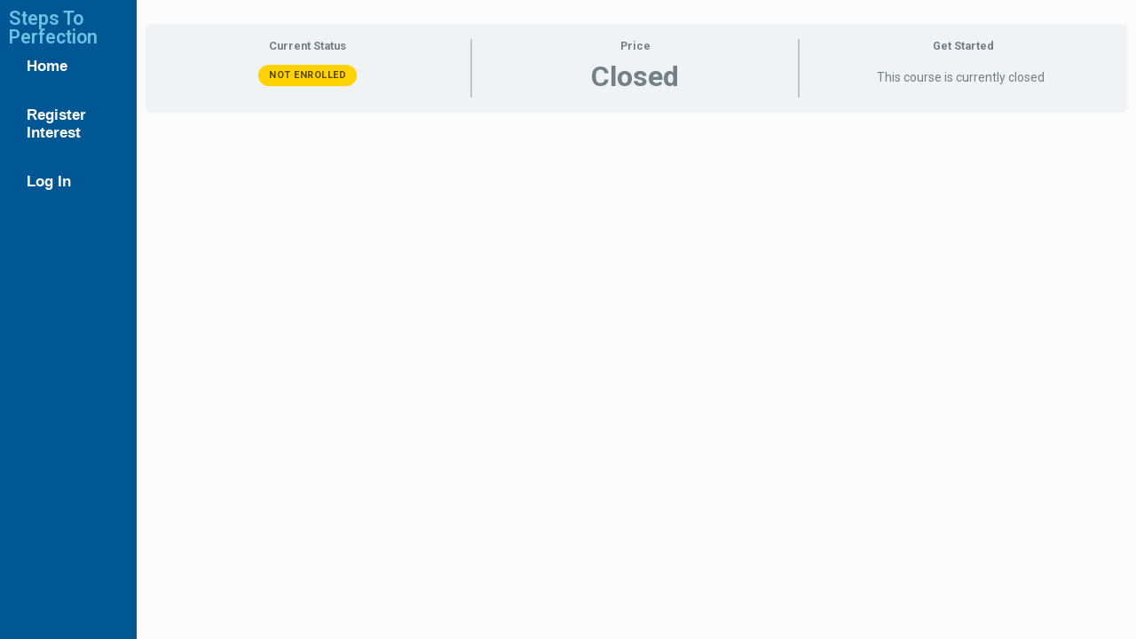

--- FILE ---
content_type: text/css
request_url: https://islamicdevelop.com/wp-content/uploads/elementor/css/post-267.css?ver=1710316419
body_size: 236
content:
.elementor-267 .elementor-element.elementor-element-c3447ca{--display:flex;--flex-direction:row;--container-widget-width:initial;--container-widget-height:100%;--container-widget-flex-grow:1;--container-widget-align-self:stretch;--gap:0px 0px;--background-transition:0.3s;}.elementor-267 .elementor-element.elementor-element-d824c2f{--display:flex;--flex-direction:column;--container-widget-width:100%;--container-widget-height:initial;--container-widget-flex-grow:0;--container-widget-align-self:initial;--background-transition:0.3s;}.elementor-267 .elementor-element.elementor-element-5746a67 .hfe-heading-text{color:#6EC1E4;}.elementor-267 .elementor-element.elementor-element-5746a67 .hfe-icon i{color:#6EC1E4;}.elementor-267 .elementor-element.elementor-element-5746a67 .hfe-icon svg{fill:#6EC1E4;}.elementor-267 .elementor-element.elementor-element-5746a67.elementor-element{--align-self:flex-start;--order:-99999 /* order start hack */;--flex-grow:1;--flex-shrink:1;}.elementor-267 .elementor-element.elementor-element-ecc441e{--display:flex;--flex-direction:column;--container-widget-width:100%;--container-widget-height:initial;--container-widget-flex-grow:0;--container-widget-align-self:initial;--background-transition:0.3s;}.elementor-267 .elementor-element.elementor-element-e7527ce .hfe-nav-menu__toggle{margin:0 auto;}.elementor-267 .elementor-element.elementor-element-e7527ce .menu-item a.hfe-menu-item{padding-left:15px;padding-right:15px;}.elementor-267 .elementor-element.elementor-element-e7527ce .menu-item a.hfe-sub-menu-item{padding-left:calc( 15px + 20px );padding-right:15px;}.elementor-267 .elementor-element.elementor-element-e7527ce .hfe-nav-menu__layout-vertical .menu-item ul ul a.hfe-sub-menu-item{padding-left:calc( 15px + 40px );padding-right:15px;}.elementor-267 .elementor-element.elementor-element-e7527ce .hfe-nav-menu__layout-vertical .menu-item ul ul ul a.hfe-sub-menu-item{padding-left:calc( 15px + 60px );padding-right:15px;}.elementor-267 .elementor-element.elementor-element-e7527ce .hfe-nav-menu__layout-vertical .menu-item ul ul ul ul a.hfe-sub-menu-item{padding-left:calc( 15px + 80px );padding-right:15px;}.elementor-267 .elementor-element.elementor-element-e7527ce .menu-item a.hfe-menu-item, .elementor-267 .elementor-element.elementor-element-e7527ce .menu-item a.hfe-sub-menu-item{padding-top:15px;padding-bottom:15px;}.elementor-267 .elementor-element.elementor-element-e7527ce a.hfe-menu-item, .elementor-267 .elementor-element.elementor-element-e7527ce a.hfe-sub-menu-item{font-family:"Roboto", Sans-serif;font-weight:600;}.elementor-267 .elementor-element.elementor-element-e7527ce .menu-item a.hfe-menu-item, .elementor-267 .elementor-element.elementor-element-e7527ce .sub-menu a.hfe-sub-menu-item{color:#0A0A0A;}.elementor-267 .elementor-element.elementor-element-e7527ce .menu-item a.hfe-menu-item:hover,
								.elementor-267 .elementor-element.elementor-element-e7527ce .sub-menu a.hfe-sub-menu-item:hover,
								.elementor-267 .elementor-element.elementor-element-e7527ce .menu-item.current-menu-item a.hfe-menu-item,
								.elementor-267 .elementor-element.elementor-element-e7527ce .menu-item a.hfe-menu-item.highlighted,
								.elementor-267 .elementor-element.elementor-element-e7527ce .menu-item a.hfe-menu-item:focus{color:#6EC1E4;}.elementor-267 .elementor-element.elementor-element-e7527ce .sub-menu,
								.elementor-267 .elementor-element.elementor-element-e7527ce nav.hfe-dropdown,
								.elementor-267 .elementor-element.elementor-element-e7527ce nav.hfe-dropdown-expandible,
								.elementor-267 .elementor-element.elementor-element-e7527ce nav.hfe-dropdown .menu-item a.hfe-menu-item,
								.elementor-267 .elementor-element.elementor-element-e7527ce nav.hfe-dropdown .menu-item a.hfe-sub-menu-item{background-color:#fff;}.elementor-267 .elementor-element.elementor-element-e7527ce ul.sub-menu{width:220px;}.elementor-267 .elementor-element.elementor-element-e7527ce .sub-menu a.hfe-sub-menu-item,
						 .elementor-267 .elementor-element.elementor-element-e7527ce nav.hfe-dropdown li a.hfe-menu-item,
						 .elementor-267 .elementor-element.elementor-element-e7527ce nav.hfe-dropdown li a.hfe-sub-menu-item,
						 .elementor-267 .elementor-element.elementor-element-e7527ce nav.hfe-dropdown-expandible li a.hfe-menu-item,
						 .elementor-267 .elementor-element.elementor-element-e7527ce nav.hfe-dropdown-expandible li a.hfe-sub-menu-item{padding-top:15px;padding-bottom:15px;}.elementor-267 .elementor-element.elementor-element-e7527ce .sub-menu li.menu-item:not(:last-child),
						.elementor-267 .elementor-element.elementor-element-e7527ce nav.hfe-dropdown li.menu-item:not(:last-child),
						.elementor-267 .elementor-element.elementor-element-e7527ce nav.hfe-dropdown-expandible li.menu-item:not(:last-child){border-bottom-style:solid;border-bottom-color:#c4c4c4;border-bottom-width:1px;}.elementor-267 .elementor-element.elementor-element-e7527ce .menu-item a.hfe-menu-item.elementor-button:hover{color:#61CE70;background-color:#050505;}@media(min-width:768px){.elementor-267 .elementor-element.elementor-element-d824c2f{--width:33.3333%;}.elementor-267 .elementor-element.elementor-element-ecc441e{--width:66.6666%;}}

--- FILE ---
content_type: text/css
request_url: https://islamicdevelop.com/wp-content/uploads/elementor/css/post-285.css?ver=1710318291
body_size: 135
content:
.elementor-285 .elementor-element.elementor-element-f393ebf{--display:flex;--flex-direction:row;--container-widget-width:initial;--container-widget-height:100%;--container-widget-flex-grow:1;--container-widget-align-self:stretch;--gap:0px 0px;--background-transition:0.3s;}.elementor-285 .elementor-element.elementor-element-a26dc11{--display:flex;--flex-direction:column;--container-widget-width:100%;--container-widget-height:initial;--container-widget-flex-grow:0;--container-widget-align-self:initial;--background-transition:0.3s;}.elementor-285 .elementor-element.elementor-element-5969001{--display:flex;--flex-direction:column;--container-widget-width:100%;--container-widget-height:initial;--container-widget-flex-grow:0;--container-widget-align-self:initial;--background-transition:0.3s;}.elementor-285 .elementor-element.elementor-element-910167b .elementor-menu-toggle{margin-left:auto;}.elementor-285 .elementor-element.elementor-element-910167b .elementor-nav-menu--main .elementor-item{color:#000000;fill:#000000;}.elementor-285 .elementor-element.elementor-element-b06d289{--display:flex;--min-height:100vh;--flex-direction:row;--container-widget-width:initial;--container-widget-height:100%;--container-widget-flex-grow:1;--container-widget-align-self:stretch;--gap:0px 0px;--background-transition:0.3s;--padding-block-start:0px;--padding-block-end:0px;--padding-inline-start:0px;--padding-inline-end:0px;}.elementor-285 .elementor-element.elementor-element-7c55e73{--display:flex;--min-height:100vh;--flex-direction:column;--container-widget-width:100%;--container-widget-height:initial;--container-widget-flex-grow:0;--container-widget-align-self:initial;--justify-content:flex-start;--background-transition:0.3s;}.elementor-285 .elementor-element.elementor-element-7c55e73:not(.elementor-motion-effects-element-type-background), .elementor-285 .elementor-element.elementor-element-7c55e73 > .elementor-motion-effects-container > .elementor-motion-effects-layer{background-color:#015794;}.elementor-285 .elementor-element.elementor-element-7c55e73, .elementor-285 .elementor-element.elementor-element-7c55e73::before{--border-transition:0.3s;}.elementor-285 .elementor-element.elementor-element-47b869b .elementor-heading-title{color:var( --e-global-color-primary );font-family:"Roboto", Sans-serif;font-weight:600;}.elementor-285 .elementor-element.elementor-element-8585f26 .elementor-menu-toggle{margin:0 auto;}.elementor-285 .elementor-element.elementor-element-8585f26 .elementor-nav-menu .elementor-item{font-family:"Helvetica", Sans-serif;font-weight:600;}.elementor-285 .elementor-element.elementor-element-8585f26 .elementor-nav-menu--main .elementor-item{color:#FFFFFF;fill:#FFFFFF;}.elementor-285 .elementor-element.elementor-element-8585f26 .elementor-nav-menu--main .elementor-item:hover,
					.elementor-285 .elementor-element.elementor-element-8585f26 .elementor-nav-menu--main .elementor-item.elementor-item-active,
					.elementor-285 .elementor-element.elementor-element-8585f26 .elementor-nav-menu--main .elementor-item.highlighted,
					.elementor-285 .elementor-element.elementor-element-8585f26 .elementor-nav-menu--main .elementor-item:focus{color:#6EC1E4;fill:#6EC1E4;}.elementor-285 .elementor-element.elementor-element-8585f26{--e-nav-menu-horizontal-menu-item-margin:calc( 9px / 2 );}.elementor-285 .elementor-element.elementor-element-8585f26 .elementor-nav-menu--main:not(.elementor-nav-menu--layout-horizontal) .elementor-nav-menu > li:not(:last-child){margin-bottom:9px;}.elementor-285 .elementor-element.elementor-element-2fb6423{--display:flex;--min-height:100vh;--background-transition:0.3s;}@media(max-width:767px){.elementor-285 .elementor-element.elementor-element-a26dc11{--width:60%;}.elementor-285 .elementor-element.elementor-element-5969001{--width:40%;}.elementor-285 .elementor-element.elementor-element-910167b{--e-nav-menu-horizontal-menu-item-margin:calc( 0px / 2 );}.elementor-285 .elementor-element.elementor-element-910167b .elementor-nav-menu--main:not(.elementor-nav-menu--layout-horizontal) .elementor-nav-menu > li:not(:last-child){margin-bottom:0px;}.elementor-285 .elementor-element.elementor-element-910167b .elementor-nav-menu--main > .elementor-nav-menu > li > .elementor-nav-menu--dropdown, .elementor-285 .elementor-element.elementor-element-910167b .elementor-nav-menu__container.elementor-nav-menu--dropdown{margin-top:53px !important;}}@media(min-width:768px){.elementor-285 .elementor-element.elementor-element-a26dc11{--width:50%;}.elementor-285 .elementor-element.elementor-element-5969001{--width:50%;}.elementor-285 .elementor-element.elementor-element-7c55e73{--width:12%;}.elementor-285 .elementor-element.elementor-element-2fb6423{--width:88%;}}

--- FILE ---
content_type: text/css
request_url: https://islamicdevelop.com/wp-content/plugins/wbcom-essential/assets/css/wbcom-essential-elementor.css?ver=3.7.2
body_size: 1928
content:
.wbcom-essential-member-carousel {
  width: 600px;
  height: 300px;
}

/** Header bar */
.site-header.site-header--elementor .button.singup {
  margin-left: 10px;
}

.site-header.site-header--elementor {
  width: auto;
  position: relative;
}

.site-header--elementor .header-aside {
  display: -webkit-box;
  display: -ms-flexbox;
  display: flex;
  -webkit-box-align: center;
  -ms-flex-align: center;
  align-items: center;
  -webkit-box-pack: end;
  -ms-flex-pack: end;
  justify-content: flex-end;
  -webkit-box-flex: 0;
  -ms-flex: 0 0 auto;
  flex: 0 0 auto;
  width: 100%;
}

.site-header--elementor.site-header--align-left .header-aside {
  -webkit-box-pack: start;
  -ms-flex-pack: start;
  justify-content: flex-start;
}

.site-header--elementor.site-header--align-center .header-aside {
  -webkit-box-pack: center;
  -ms-flex-pack: center;
  justify-content: center;
}

.site-header--elementor.site-header--align-right .header-aside {
  -webkit-box-pack: end;
  -ms-flex-pack: end;
  justify-content: flex-end;
}

.site-header--elementor .header-aside>* {
  padding: 0 10px;
  height: 76px;
  display: -webkit-box;
  display: -ms-flexbox;
  display: flex;
  -webkit-box-align: center;
  -ms-flex-align: center;
  align-items: center;
}

.site-header--elementor .notification-wrap,
.site-header--elementor .user-wrap {
  display: inline-block;
}

.site-header--elementor .header-aside-inner>* {
  padding: 0 10px;
  line-height: 1;
}

.site-header--elementor .header-aside-inner {
  display: -webkit-box;
  display: -ms-flexbox;
  display: flex;
  -webkit-box-align: center;
  -ms-flex-align: center;
  align-items: center;
}

.site-header--elementor .header-aside>:last-child {
  padding-right: 0;
}

.site-header--elementor .header-aside>:first-child {
  padding-left: 0;
}

.site-header.site-header--elementor .menu-item-has-children>a {
  position: relative;
}

.site-header--elementor .count {
  line-height: 1.4;
  top: -webkit-calc(50% - 20px);
  top: calc(50% - 20px);
  right: 0;
  position: absolute;
  border-radius: 100px;
  margin-left: auto;
  padding: 2px 7px;
  font-size: 9px;
  font-style: normal;
  font-weight: 600;
}

.site-header--elementor .wbcom-essential-separator {
  height: 28px;
  max-height: 28px;
  width: 1px;
  display: inline-block;
  margin: 0 12px 0 12px;
  padding: 0;
  vertical-align: middle;
}

.site-header--elementor .user-wrap.menu-item-has-children .wb-icon-angle-down {
  font-size: 22px;
}

.site-header--elementor a.user-link i {
  margin: 0 6px 0 2px;
}

@media screen and (min-width: 992px) {
  .site-header--elementor .user-wrap.menu-item-has-children .user-name {
	  max-width: 180px;
  }
}

.site-header--elementor .user-wrap.menu-item-has-children .user-name {
  line-height: 1.3;
  white-space: nowrap;
  padding-right: 3px;
  text-overflow: ellipsis;
  max-width: 100px;
  overflow: hidden;
}

.site-header--elementor .notification-link {
  display: -webkit-box;
  display: -ms-flexbox;
  display: flex;
  -webkit-box-align: center;
  -ms-flex-align: center;
  align-items: center;
  height: 76px;
}

.site-header--elementor .notification-dropdown {
  list-style: none;
  position: absolute;
  right: -15px;
  top: -webkit-calc(100% - 15px);
  top: calc(100% - 15px);
  margin: 0;
  min-width: 430px;
  overflow: hidden;
  display: none;
  opacity: 0;
  visibility: hidden;
  z-index: 99;
}

@media (min-width: 768px) {
  .site-header--align-left .notification-dropdown {
	  right: auto;
	  left: -15px;
  }
}

.site-header--elementor .menu-item-has-children.selected .notification-dropdown {
  display: block;
  opacity: 1;
  visibility: visible;
}

.site-header.site-header--elementor .wbcom-essential-my-account-menu .menu-item-has-children .sub-menu {
  position: absolute;
  list-style: none;
  top: 0;
  left: -180px;
  right: auto;
  padding: 3px 0;
  z-index: 10;
  display: none;
}

.site-header.site-header--elementor .wbcom-essential-my-account-menu .menu-item-has-children .sub-menu:before {
  content: '';
  width: 12px;
  height: 12px;
  display: block;
  position: absolute;
  right: -5px;
  top: 11px;
  z-index: 1;
  -webkit-transform: rotate(
	  45deg);
  -ms-transform: rotate(45deg);
  transform: rotate(
	  45deg);
}

@media (min-width: 768px) {
  .site-header--align-left .wbcom-essential-my-account-menu .menu-item-has-children .sub-menu {
	  right: -180px;
	  left: auto;
  }

  .site-header--align-left .wbcom-essential-my-account-menu .menu-item-has-children .sub-menu:before {
	  left: -5px;
	  right: auto;
	  -webkit-transform: rotate(
		  230deg);
	  -ms-transform: rotate(230deg);
	  transform: rotate(
		  230deg);
  }
}

.site-header.site-header--elementor .wbcom-essential-my-account-menu .menu-item-has-children .sub-menu a {
  border-radius: 12px;
}

.site-header.site-header--elementor .wbcom-essential-my-account-menu .menu-item-has-children:hover .sub-menu {
  display: block;
  opacity: 1;
  visibility: visible;
}

.site-header--elementor .header-mini-cart {
  overflow: hidden;
}

.site-header.site-header--elementor .header-mini-cart ul.cart_list {
  margin: 0;
  padding: 0;
  list-style: none;
  max-width: -webkit-calc(100vw - 20px);
  max-width: calc(100vw - 20px);
  overflow: auto;
  max-height: -webkit-calc(100vh - 210px);
  max-height: calc(100vh - 210px);
}

.site-header--elementor .product_list_widget li {
  border-radius: 4px;
  overflow: hidden;
  display: -webkit-box;
  display: -ms-flexbox;
  display: flex;
  -ms-flex-flow: row;
  flex-flow: row;
  margin-bottom: 0;
}

.site-header--elementor .header-mini-cart ul.cart_list li.mini_cart_item {
  padding: 15px 20px;
  position: relative;
  display: -webkit-box;
  display: -ms-flexbox;
  display: flex;
  -webkit-box-align: center;
  -ms-flex-align: center;
  align-items: center;
}

.site-header--elementor .header-mini-cart ul.cart_list li.mini_cart_item>a {
  -webkit-box-ordinal-group: 2;
  -ms-flex-order: 1;
  order: 1;
  margin-right: auto;
  font-weight: 400;
  margin-bottom: 0;
}

.site-header--elementor .header-mini-cart ul.cart_list li.mini_cart_item span.quantity {
  -webkit-box-ordinal-group: 3;
  -ms-flex-order: 2;
  order: 2;
  font-size: 12px;
  margin-right: 10px;
  white-space: nowrap;
}

.site-header--elementor .header-mini-cart ul.cart_list li.mini_cart_item .variation {
  display: none;
}

.site-header--elementor .header-mini-cart ul.cart_list li.mini_cart_item>a.remove {
  -webkit-box-ordinal-group: 4;
  -ms-flex-order: 3;
  order: 3;
  margin-right: 0;
  font-size: 16px;
  line-height: 1;
  width: auto;
}

.site-header--elementor .header-mini-cart ul.cart_list li.mini_cart_item>a:not(.remove) {
  display: -webkit-box;
  display: -ms-flexbox;
  display: flex;
  -webkit-box-align: center;
  -ms-flex-align: center;
  align-items: center;
  max-width: 290px;
  white-space: nowrap;
  overflow: hidden;
  text-overflow: ellipsis;
}

.site-header--elementor .header-mini-cart ul.cart_list img.attachment-woocommerce_thumbnail,
.site-header--elementor .header-mini-cart ul.cart_list img.woocommerce-placeholder {
  max-width: 36px;
  width: 36px;
  border-radius: 50%;
  margin-right: 10px;
  margin-left: 0;
  float: none;
}

.site-header--elementor .header-mini-cart p.woocommerce-mini-cart__total {
  width: 50%;
  float: left;
  font-size: 14px;
  margin: 0;
  line-height: 35px;
  padding: 7px 0 7px 20px;
}

.site-header--elementor .header-mini-cart p.woocommerce-mini-cart__buttons {
  width: 50%;
  float: right;
  text-align: right;
  margin: 0;
  line-height: 35px;
  padding: 7px 20px 7px 0;
}

.site-header--elementor .header-mini-cart p.woocommerce-mini-cart__buttons a.button {
  padding: 0 0 0 10px;
  background-color: transparent;
  box-shadow: none;
  font-size: 14px;
  min-height: auto;
}

.site-header--elementor .header-mini-cart p.woocommerce-mini-cart__empty-message {
  margin: 0;
  padding: 15px 20px;
  font-size: 14px;
}

.site-header--elementor .notification-header {
  display: -webkit-box;
  display: -ms-flexbox;
  display: flex;
  -webkit-box-align: center;
  -ms-flex-align: center;
  align-items: center;
  padding: 15px 20px;
}

.site-header--elementor .notification-header .title {
  font-size: 1rem;
  line-height: 1;
  margin: 0;
}

.site-header.site-header--elementor .notification-list {
  margin: 0;
  padding: 0;
  list-style: none;
  min-width: 420px;
  max-height: 52vh;
  overflow: auto;
  padding-bottom: 0;
  margin-left: 0;
  margin-bottom: 0;
  list-style: none;
  overflow-x: hidden;
}

.site-header--elementor .notification-list li {
  display: -webkit-box;
  display: -ms-flexbox;
  display: flex;
  -webkit-box-align: start;
  -ms-flex-align: start;
  align-items: flex-start;
  padding: 15px 20px;
  position: relative;
}

.site-header--elementor .wbcom-essential--full-link {
  display: none;
}

.site-header--elementor .notification-avatar {
  margin-right: 10px;
  position: relative;
}

.site-header--elementor .messages-wrap .notification-dropdown .notification-avatar {
  -webkit-box-flex: 0;
  -ms-flex: 0 0 50px;
  flex: 0 0 50px;
}

.site-header--elementor .notification-content .posted {
  display: block;
  margin-top: 5px;
  font-size: 15px;
}

.site-header--elementor .notification-footer {
  position: relative;
  bottom: 0;
  width: 100%;
}

.site-header--elementor .notification-footer .delete-all {
  font-size: 12px;
  font-weight: 500;
  padding: 12px 0;
  display: -webkit-box;
  display: -ms-flexbox;
  display: flex;
  -webkit-box-align: center;
  -ms-flex-align: center;
  align-items: center;
  -webkit-box-pack: center;
  -ms-flex-pack: center;
  justify-content: center;
}

.site-header--elementor .notification-wrap.menu-item-has-children>a:before {
  content: '';
  position: absolute;
  width: 0;
  height: 0;
  bottom: 0;
  left: 4px;
  -webkit-transform-origin: 0 0;
  -ms-transform-origin: 0 0;
  transform-origin: 0 0;
  -webkit-transform: rotate(
	  -45deg);
  -ms-transform: rotate(-45deg);
  transform: rotate(
	  -45deg);
  opacity: 0;
  visibility: hidden;
  z-index: 1002;
}

.site-header--elementor .notification-wrap.menu-item-has-children.selected>a:before {
  opacity: 1;
  visibility: visible;
}

@media (max-width: 543px) {
  .site-header--elementor .notification-dropdown,
  .site-header.site-header--elementor .notification-list {
	  min-width: 330px;
  }
}

@media (max-width: 380px) {
  .site-header--elementor .notification-dropdown,
  .site-header.site-header--elementor .notification-list {
	  min-width: 280px;
  }
}

.site-header--elementor a.user-link {
  display: -webkit-box;
  display: -ms-flexbox;
  display: flex;
  -webkit-box-align: center;
  -ms-flex-align: center;
  align-items: center;
  font-size: .875rem;
  font-weight: 500;
  letter-spacing: -.24px;
  height: 76px;
}

.site-header--elementor .user-wrap.menu-item-has-children .sub-menu {
  min-width: 180px;
}

.site-header.site-header--elementor .menu-item-has-children {
  position: relative;
}

.site-header.site-header--elementor .sub-menu {
  border-radius: 12px;
  list-style: none;
  padding: 10px 0;
  position: absolute;
  right: -20px;
  top: -webkit-calc(100% - 15px);
  top: calc(100% - 15px);
  margin: 0;
  min-width: 168px;
  display: none;
  opacity: 0;
  visibility: hidden;
  z-index: 100;
}

.site-header--elementor .primary-menu>li>.sub-menu:before,
.site-header--elementor .user-wrap-container>.sub-menu:before {
  content: '';
  position: absolute;
  width: 0;
  height: 0;
  top: 0;
  left: auto;
  right: 28px;
  -webkit-transform-origin: 0 0;
  -ms-transform-origin: 0 0;
  transform-origin: 0 0;
  -webkit-transform: rotate(
	  -45deg);
  -ms-transform: rotate(-45deg);
  transform: rotate(
	  -45deg);
  z-index: 1002;
}

.site-header--elementor .user-wrap-container>.sub-menu:before {
  right: 84px;
}

.site-header.site-header--elementor .header-aside .menu-item-has-children.selected>.sub-menu {
  display: block;
  opacity: 1;
  visibility: visible;
}

.site-header--elementor .header-aside .wrapper {
  position: relative;
}

.site-header--elementor .header-aside .wrapper .sub-menu-inner {
  width: 187px;
  max-height: 76vh;
  margin: 0;
  padding: 0;
  list-style: none;
}

#header-my-account-menu.wbcom-essential-my-account-menu {
  margin: 0;
  padding: 0;
  list-style: none;
}

.site-header--elementor .user-wrap.menu-item-has-children .sub-menu a {
  display: block;
  position: relative;
  height: auto;
}

.site-header--elementor .user-wrap.menu-item-has-children .sub-menu a.bp-suggestions-mention {
  display: none;
}

.site-header.site-header--elementor .sub-menu a {
  display: block;
  font-size: 13px;
  font-weight: inherit;
  color: #303030;
  line-height: 1;
  margin-bottom: 1px;
  padding: 0.5625rem 0.9375rem;
  white-space: nowrap;
  overflow: hidden;
  text-overflow: ellipsis;
}

.site-header--elementor .sub-menu .user-link {
  display: -webkit-box;
  display: -ms-flexbox;
  display: flex;
  -webkit-box-align: start;
  -ms-flex-align: start;
  align-items: flex-start;
  height: auto;
  margin-bottom: 8px;
  padding-bottom: 12px;
  padding-top: 12px;
}

.site-header--elementor .sub-menu .user-link img {
  float: left;
  margin-right: 10px;
}

.header-search-wrap--elementor {
  position: absolute;
  width: 100%;
  left: 0;
  top: 0;
  height: 76px;
  margin: 0;
  padding: 0 30px;
  opacity: 0;
  visibility: hidden;
  -webkit-transition: all linear .2s;
  transition: all linear .2s;
  z-index: 2;
  border-radius: 12px;
  display: none;
}

.header-search-wrap--elementor form label {
  width: 100%;
}

.search-visible-el .header-search-wrap--elementor {
  opacity: 1;
  visibility: visible;
  display: block;
}

.header-search-wrap--elementor .container {
  padding: 0;
  position: relative;
  width: 100%;
}

.header-search-wrap--elementor #searchform,
.header-search-wrap--elementor .search-form {
  display: -webkit-box;
  display: -ms-flexbox;
  display: flex;
  margin: 0;
  height: 76px;
  -webkit-box-align: center;
  -ms-flex-align: center;
  align-items: center;
}

.header-search-wrap--elementor #searchform input[type=text],
.header-search-wrap--elementor .search-form input[type=search] {
  border: 0;
  background-size: 20px;
  outline: 0;
  box-shadow: none;
  padding: 0 50px 0 50px;
  font-size: 16px;
  width: 100%;
  height: 76px;
  white-space: nowrap;
  overflow: hidden;
  text-overflow: ellipsis;
}

.header-search-wrap--elementor #searchform:after,
.header-search-wrap--elementor .search-form:after {
  content: '';
  background-repeat: no-repeat;
  background-position: 10px 50%;
  background-size: 22px;
  background-image: url(../images/search.svg);
  background-position: center;
  position: absolute;
  left: 0;
  width: 22px;
  height: 22px;
}

.header-search-wrap--elementor #searchform input[type="submit"],
.header-search-wrap--elementor .search-form input[type="submit"] {
  display: none;
}

.header-search-wrap--elementor a.close-search {
  display: inline-block;
  line-height: 1;
  position: absolute;
  top: -webkit-calc(50% - 11px);
  top: calc(50% - 11px);
  right: 15px;
}

.header-search-wrap--elementor a.close-search i {
  font-size: 22px;
}

.site-header--elementor .user-wrap,
.site-header--elementor .wbcom-essential-separator,
.site-header--elementor .header-search-link,
.site-header--elementor #header-messages-dropdown-elem,
.site-header--elementor #header-notifications-dropdown-elem,
.site-header--elementor .header-cart-link-wrap {
  display: none;
}

/* BuddyX */
.wbcom-essential-header-buttons .bp-icon-wrap {
  display: inline-block;
}

.wbcom-essential-header-buttons .bp-icon-wrap .fa,
.wbcom-essential-header-buttons .bp-icon-wrap .fas {
  margin-right: 6px;
}


--- FILE ---
content_type: text/css
request_url: https://islamicdevelop.com/wp-content/plugins/wbcom-essential/assets/css/wb-icons.css?ver=3.7.2
body_size: 291
content:
@font-face {
  font-family: 'wb-icons';
  src: url('../icons/wb-icons.eot?48614116');
  src: url('../icons/wb-icons.eot?48614116#iefix') format('embedded-opentype'),
       url('../icons/wb-icons.woff2?48614116') format('woff2'),
       url('../icons/wb-icons.woff?48614116') format('woff'),
       url('../icons/wb-icons.ttf?48614116') format('truetype'),
       url('../icons/wb-icons.svg?48614116#wb-icons') format('svg');
  font-weight: normal;
  font-style: normal;
}
/* Chrome hack: SVG is rendered more smooth in Windozze. 100% magic, uncomment if you need it. */
/* Note, that will break hinting! In other OS-es font will be not as sharp as it could be */
/*
@media screen and (-webkit-min-device-pixel-ratio:0) {
  @font-face {
    font-family: 'wb-icons';
    src: url('../font/wb-icons.svg?48614116#wb-icons') format('svg');
  }
}
*/
[class^="wb-icon-"]:before, [class*=" wb-icon-"]:before {
  font-family: "wb-icons";
  font-style: normal;
  font-weight: normal;
  speak: never;

  display: inline-block;
  text-decoration: inherit;
  width: 1em;
  margin-right: .2em;
  text-align: center;
  /* opacity: .8; */

  /* For safety - reset parent styles, that can break glyph codes*/
  font-variant: normal;
  text-transform: none;

  /* fix buttons height, for twitter bootstrap */
  line-height: 1em;

  /* Animation center compensation - margins should be symmetric */
  /* remove if not needed */
  margin-left: .2em;

  /* you can be more comfortable with increased icons size */
  /* font-size: 120%; */

  /* Font smoothing. That was taken from TWBS */
  -webkit-font-smoothing: antialiased;
  -moz-osx-font-smoothing: grayscale;

  /* Uncomment for 3D effect */
  /* text-shadow: 1px 1px 1px rgba(127, 127, 127, 0.3); */
}

.wb-icon-check-circle:before { content: '\e800'; } /* '' */
.wb-icon-bell:before { content: '\e801'; } /* '' */
.wb-icon-search:before { content: '\e802'; } /* '' */
.wb-icon-shopping-cart:before { content: '\e803'; } /* '' */
.wb-icon-envelope:before { content: '\e804'; } /* '' */
.wb-icon-check:before { content: '\e805'; } /* '' */
.wb-icon-angle-down:before { content: '\e807'; } /* '' */
.wb-icon-angle-up:before { content: '\e808'; } /* '' */
.wb-icon-angle-right:before { content: '\e809'; } /* '' */
.wb-icon-angle-left:before { content: '\e80a'; } /* '' */
.wb-icon-shopping-bag:before { content: '\e80b'; } /* '' */
.wb-icon-reply:before { content: '\e80c'; } /* '' */
.wb-icon-spin5:before { content: '\e838'; } /* '' */


--- FILE ---
content_type: text/css
request_url: https://islamicdevelop.com/wp-content/themes/reign-theme/assets/css/eventscalendar-main.min.css?ver=1768972216
body_size: 7671
content:
.tribe-common .tribe-common-cta--thin-alt:active,.tribe-common .tribe-common-cta--thin-alt:focus,.tribe-common .tribe-common-cta--thin-alt:hover,.tribe-common a:active,.tribe-common a:focus,.tribe-common a:hover,.tribe-common--breakpoint-medium.tribe-events .tribe-events-calendar-list__event-datetime-featured-text,.tribe-common--breakpoint-medium.tribe-events-pro .tribe-events-pro-map__event-datetime-featured-text,.tribe-events .tribe-events-c-ical__link,.tribe-events .tribe-events-calendar-month__day--current .tribe-events-calendar-month__day-date,.tribe-events .tribe-events-calendar-month__day--current .tribe-events-calendar-month__day-date-link,.tribe-events-cal-links .tribe-events-gcal,.tribe-events-cal-links .tribe-events-ical,.tribe-events-event-meta a,.tribe-events-event-meta a:focus,.tribe-events-event-meta a:hover,.tribe-events-event-meta a:visited,.tribe-events-pro .tribe-events-pro-organizer__meta-email-link,.tribe-events-pro .tribe-events-pro-organizer__meta-website-link,.tribe-events-pro .tribe-events-pro-photo__event-datetime-featured-text,.tribe-events-pro .tribe-events-pro-week-grid__header-column--current .tribe-events-pro-week-grid__header-column-daynum,.tribe-events-pro .tribe-events-pro-week-grid__header-column--current .tribe-events-pro-week-grid__header-column-daynum-link,.tribe-events-schedule .recurringinfo a,.tribe-events-single ul.tribe-related-events li .tribe-related-events-title a,.tribe-events-widget.tribe-events-widget .tribe-events-widget-events-list__view-more-link,.tribe-events-widget.tribe-events-widget .tribe-events-widget-featured-venue__view-more-link,.tribe-events-widget.tribe-events-widget .tribe-events-widget-featured-venue__view-more-link:active,.tribe-events-widget.tribe-events-widget .tribe-events-widget-featured-venue__view-more-link:focus,.tribe-events-widget.tribe-events-widget .tribe-events-widget-featured-venue__view-more-link:hover,.tribe-related-event-info .recurringinfo a{color:var(--reign-site-link-hover-color)}.tribe-common .tribe-common-anchor-thin:active,.tribe-common .tribe-common-anchor-thin:focus,.tribe-common .tribe-common-anchor-thin:hover,.tribe-events-widget.tribe-events-widget .tribe-events-widget-featured-venue__view-more-link:active,.tribe-events-widget.tribe-events-widget .tribe-events-widget-featured-venue__view-more-link:focus,.tribe-events-widget.tribe-events-widget .tribe-events-widget-featured-venue__view-more-link:hover{border-bottom-color:var(--reign-site-link-hover-color)}.tribe-common .tribe-common-cta--thin-alt,.tribe-common .tribe-common-cta--thin-alt:active,.tribe-common .tribe-common-cta--thin-alt:focus,.tribe-common .tribe-common-cta--thin-alt:hover,.tribe-events .tribe-events-c-ical__link,.tribe-events-pro .tribe-events-pro-map__event-card-wrapper--active .tribe-events-pro-map__event-card-button,.tribe-events-pro .tribe-events-pro-week-day-selector__day--active{border-color:var(--reign-site-link-hover-color)}.tribe-events .datepicker .day.active,.tribe-events .datepicker .day.active.focused,.tribe-events .datepicker .day.active:focus,.tribe-events .datepicker .day.active:hover,.tribe-events .datepicker .month.active,.tribe-events .datepicker .month.active.focused,.tribe-events .datepicker .month.active:focus,.tribe-events .datepicker .month.active:hover,.tribe-events .datepicker .year.active,.tribe-events .datepicker .year.active.focused,.tribe-events .datepicker .year.active:focus,.tribe-events .datepicker .year.active:hover,.tribe-events .tribe-events-c-events-bar__filter-button:before,.tribe-events .tribe-events-c-events-bar__search-button:before,.tribe-events .tribe-events-c-view-selector__button:before,.tribe-events .tribe-events-calendar-month__day-cell--selected,.tribe-events .tribe-events-calendar-month__day-cell--selected:focus,.tribe-events .tribe-events-calendar-month__day-cell--selected:hover,.tribe-events-pro.tribe-events-view--week .datepicker .day.current:before{background:var(--reign-site-link-hover-color)}.tribe-events .tribe-events-c-ical__link:active,.tribe-events .tribe-events-c-ical__link:focus,.tribe-events .tribe-events-c-ical__link:hover,.tribe-events .tribe-events-calendar-list__event-row--featured .tribe-events-calendar-list__event-date-tag-datetime:after,.tribe-events-pro .tribe-events-pro-week-day-selector__events-icon,.widget .tribe-events-widget .tribe-events-widget-events-list__event-row--featured .tribe-events-widget-events-list__event-date-tag-datetime:after{background-color:var(--reign-site-link-hover-color)}.tribe-common .tribe-common-c-btn,.tribe-common a.tribe-common-c-btn{background-color:var(--reign-site-button-bg-color);border-color:var(--reign-site-button-bg-color)}.tribe-common .tribe-common-c-btn:focus,.tribe-common .tribe-common-c-btn:hover,.tribe-common a.tribe-common-c-btn:focus,.tribe-common a.tribe-common-c-btn:hover{background-color:var(--reign-site-button-bg-hover-color);border-color:var(--reign-site-button-bg-hover-color)}.tribe-common .tribe-common-c-btn-border,.tribe-common a.tribe-common-c-btn-border{color:var(--reign-site-button-bg-color);border-color:var(--reign-site-button-bg-color)}.single-tribe_events .tribe-events-c-subscribe-dropdown .tribe-events-c-subscribe-dropdown__button.tribe-events-c-subscribe-dropdown__button--active,.single-tribe_events .tribe-events-c-subscribe-dropdown .tribe-events-c-subscribe-dropdown__button:focus,.single-tribe_events .tribe-events-c-subscribe-dropdown .tribe-events-c-subscribe-dropdown__button:focus-within,.single-tribe_events .tribe-events-c-subscribe-dropdown .tribe-events-c-subscribe-dropdown__button:hover,.tribe-events .tribe-events-c-subscribe-dropdown .tribe-events-c-subscribe-dropdown__button.tribe-events-c-subscribe-dropdown__button--active,.tribe-events .tribe-events-c-subscribe-dropdown .tribe-events-c-subscribe-dropdown__button:focus,.tribe-events .tribe-events-c-subscribe-dropdown .tribe-events-c-subscribe-dropdown__button:focus-within,.tribe-events .tribe-events-c-subscribe-dropdown .tribe-events-c-subscribe-dropdown__button:hover{background-color:var(--reign-site-button-bg-hover-color)}.tribe_community_edit .tribe-button.submit.submit,.tribe_community_list .tribe-button.submit.submit{background-color:var(--reign-site-button-bg-color);border-color:var(--reign-site-button-bg-color)}.tribe_community_edit .tribe-button.submit.submit:focus,.tribe_community_edit .tribe-button.submit.submit:hover,.tribe_community_list .tribe-button.submit.submit:focus,.tribe_community_list .tribe-button.submit.submit:hover{background-color:var(--reign-site-button-bg-hover-color);border-color:var(--reign-site-button-bg-hover-color)}.entry .entry-content .event-tickets .tribe-tickets__attendee__fields__footer_checkout-button.tribe-common-c-btn:disabled,.entry .entry-content .event-tickets .tribe-tickets__tickets-buy.tribe-common-c-btn:disabled,.event-tickets .tribe-tickets__attendee__fields__footer_checkout-button.tribe-common-c-btn:disabled,.event-tickets .tribe-tickets__tickets-buy.tribe-common-c-btn:disabled,.tribe-common.tribe-common a.tribe-common-c-btn--small,.tribe-common.tribe-common button.tribe-common-c-btn--small,.tribe-common.tribe-common input[type=button].tribe-common-c-btn--small,.tribe-common.tribe-common input[type=submit].tribe-common-c-btn--small,.tribe_community_edit .button-primary.button-primary,.tribe_community_edit .tribe-button.tribe-button-primary.tribe-button-primary,.tribe_community_list .button-primary.button-primary,.tribe_community_list .tribe-button.tribe-button-primary.tribe-button-primary{background-color:var(--reign-site-button-bg-color)}.entry .entry-content .event-tickets .tribe-tickets__attendee__fields__footer_checkout-button.tribe-common-c-btn:focus,.entry .entry-content .event-tickets .tribe-tickets__attendee__fields__footer_checkout-button.tribe-common-c-btn:hover,.entry .entry-content .event-tickets .tribe-tickets__tickets-buy.tribe-common-c-btn:focus,.entry .entry-content .event-tickets .tribe-tickets__tickets-buy.tribe-common-c-btn:hover,.event-tickets .tribe-tickets__attendee__fields__footer_checkout-button.tribe-common-c-btn:focus,.event-tickets .tribe-tickets__attendee__fields__footer_checkout-button.tribe-common-c-btn:hover,.event-tickets .tribe-tickets__tickets-buy.tribe-common-c-btn:focus,.event-tickets .tribe-tickets__tickets-buy.tribe-common-c-btn:hover,.tribe-common.tribe-common .tribe-common-c-btn:focus,.tribe-common.tribe-common .tribe-common-c-btn:hover,.tribe-common.tribe-common a.tribe-common-c-btn:focus,.tribe-common.tribe-common a.tribe-common-c-btn:hover,.tribe_community_edit .button-primary.button-primary:focus,.tribe_community_edit .button-primary.button-primary:hover,.tribe_community_edit .tribe-button.tribe-button-primary.tribe-button-primary:focus,.tribe_community_edit .tribe-button.tribe-button-primary.tribe-button-primary:hover,.tribe_community_list .button-primary.button-primary:focus,.tribe_community_list .button-primary.button-primary:hover,.tribe_community_list .tribe-button.tribe-button-primary.tribe-button-primary:focus,.tribe_community_list .tribe-button.tribe-button-primary.tribe-button-primary:hover{background-color:var(--reign-site-button-bg-hover-color)}.event-tickets.event-tickets .tribe-tickets__form input[type=color],.event-tickets.event-tickets .tribe-tickets__form input[type=date],.event-tickets.event-tickets .tribe-tickets__form input[type=datetime-local],.event-tickets.event-tickets .tribe-tickets__form input[type=datetime],.event-tickets.event-tickets .tribe-tickets__form input[type=email],.event-tickets.event-tickets .tribe-tickets__form input[type=month],.event-tickets.event-tickets .tribe-tickets__form input[type=number],.event-tickets.event-tickets .tribe-tickets__form input[type=password],.event-tickets.event-tickets .tribe-tickets__form input[type=range],.event-tickets.event-tickets .tribe-tickets__form input[type=search],.event-tickets.event-tickets .tribe-tickets__form input[type=tel],.event-tickets.event-tickets .tribe-tickets__form input[type=text],.event-tickets.event-tickets .tribe-tickets__form input[type=time],.event-tickets.event-tickets .tribe-tickets__form input[type=url],.event-tickets.event-tickets .tribe-tickets__form input[type=week],.event-tickets.event-tickets .tribe-tickets__form select,.event-tickets.event-tickets .tribe-tickets__form textarea,.form.tribe-community-events input[type=color],.form.tribe-community-events input[type=date],.form.tribe-community-events input[type=datetime-local],.form.tribe-community-events input[type=datetime],.form.tribe-community-events input[type=email],.form.tribe-community-events input[type=month],.form.tribe-community-events input[type=number],.form.tribe-community-events input[type=password],.form.tribe-community-events input[type=search],.form.tribe-community-events input[type=tel],.form.tribe-community-events input[type=text],.form.tribe-community-events input[type=time],.form.tribe-community-events input[type=url],.form.tribe-community-events input[type=week],.form.tribe-community-events textarea,.tribe-answer select,.tribe-community-events-content .tribe-event-list-search.tribe-event-list-search input[type=search]{background:var(--reign-form-background-color);color:var(--reign-form-text-color);border:1px solid var(--reign-form-border-color);border-radius:var(--reign-global-form-radius)}.event-tickets.event-tickets .tribe-tickets__form input[type=color]:focus,.event-tickets.event-tickets .tribe-tickets__form input[type=date]:focus,.event-tickets.event-tickets .tribe-tickets__form input[type=datetime-local]:focus,.event-tickets.event-tickets .tribe-tickets__form input[type=datetime]:focus,.event-tickets.event-tickets .tribe-tickets__form input[type=email]:focus,.event-tickets.event-tickets .tribe-tickets__form input[type=month]:focus,.event-tickets.event-tickets .tribe-tickets__form input[type=number]:focus,.event-tickets.event-tickets .tribe-tickets__form input[type=password]:focus,.event-tickets.event-tickets .tribe-tickets__form input[type=range]:focus,.event-tickets.event-tickets .tribe-tickets__form input[type=search]:focus,.event-tickets.event-tickets .tribe-tickets__form input[type=tel]:focus,.event-tickets.event-tickets .tribe-tickets__form input[type=text]:focus,.event-tickets.event-tickets .tribe-tickets__form input[type=time]:focus,.event-tickets.event-tickets .tribe-tickets__form input[type=url]:focus,.event-tickets.event-tickets .tribe-tickets__form input[type=week]:focus,.event-tickets.event-tickets .tribe-tickets__form select:focus,.event-tickets.event-tickets .tribe-tickets__form textarea:focus,.form.tribe-community-events input[type=color]:focus,.form.tribe-community-events input[type=date]:focus,.form.tribe-community-events input[type=datetime-local]:focus,.form.tribe-community-events input[type=datetime]:focus,.form.tribe-community-events input[type=email]:focus,.form.tribe-community-events input[type=month]:focus,.form.tribe-community-events input[type=number]:focus,.form.tribe-community-events input[type=password]:focus,.form.tribe-community-events input[type=search]:focus,.form.tribe-community-events input[type=tel]:focus,.form.tribe-community-events input[type=text]:focus,.form.tribe-community-events input[type=time]:focus,.form.tribe-community-events input[type=url]:focus,.form.tribe-community-events input[type=week]:focus,.form.tribe-community-events textarea:focus,.tribe-answer select:focus,.tribe-community-events-content .tribe-event-list-search.tribe-event-list-search input[type=search]:focus{background:var(--reign-form-focus-background-color);color:var(--reign-form-focus-text-color);border:1px solid var(--reign-form-focus-border-color);border-radius:var(--reign-global-form-radius)}.tribe-community-events-content .tribe-event-list-search.tribe-event-list-search input[type=search]{padding:10px 15px}script{display:none!important}.site-content #top .main_color .tribe-common .tribe-common-form-control-text__input,.site-content #top .main_color .tribe-common.tribe-common--breakpoint-medium .tribe-common-form-control-text__input,.site-content #top.tribe-theme-enfold .tribe-common .tribe-common-form-control-text__input,.site-content #top.tribe-theme-enfold .tribe-common.tribe-common--breakpoint-medium .tribe-common-form-control-text__input,.site-content .single-tribe_events .tribe-events-c-subscribe-dropdown .tribe-events-c-subscribe-dropdown__list-item,.site-content .tribe-common .tribe-common-b1,.site-content .tribe-common .tribe-common-b2,.site-content .tribe-common .tribe-common-b3,.site-content .tribe-common .tribe-common-c-btn,.site-content .tribe-common .tribe-common-c-btn-border,.site-content .tribe-common .tribe-common-c-btn-border-small,.site-content .tribe-common .tribe-common-cta,.site-content .tribe-common .tribe-common-form-control-checkbox__label,.site-content .tribe-common .tribe-common-form-control-radio__label,.site-content .tribe-common .tribe-common-form-control-slider__label,.site-content .tribe-common .tribe-common-form-control-text__input,.site-content .tribe-common .tribe-common-form-control-toggle__label,.site-content .tribe-common .tribe-common-h1,.site-content .tribe-common .tribe-common-h2,.site-content .tribe-common .tribe-common-h3,.site-content .tribe-common .tribe-common-h4,.site-content .tribe-common .tribe-common-h5,.site-content .tribe-common .tribe-common-h6,.site-content .tribe-common .tribe-common-h7,.site-content .tribe-common .tribe-common-h8,.site-content .tribe-common a.tribe-common-c-btn,.site-content .tribe-common a.tribe-common-c-btn-border,.site-content .tribe-common a.tribe-common-c-btn-border-small,.site-content .tribe-common--breakpoint-medium.tribe-common .tribe-common-form-control-text__input,.site-content .tribe-events .datepicker .datepicker-switch,.site-content .tribe-events .datepicker .day,.site-content .tribe-events .datepicker .dow,.site-content .tribe-events .datepicker .month,.site-content .tribe-events .datepicker .year,.site-content .tribe-events .tribe-events-c-subscribe-dropdown .tribe-events-c-subscribe-dropdown__list-item,.site-content .tribe-events .tribe-events-c-view-selector__list-item-text,.site-content .tribe-events .tribe-events-calendar-list__event-date-tag-weekday,.site-content .tribe-events .tribe-events-calendar-month__calendar-event-tooltip-datetime,.site-content .tribe-events-back a,.site-content .tribe-events-back a:visited,.site-content .tribe-events-content,.site-content .tribe-events-event-meta,.site-content .tribe-events-schedule .recurringinfo,.site-content .tribe-events-schedule .tribe-events-cost,.site-content .tribe-events-single .tribe-events-sub-nav,.site-content .tribe-events-single-event-title,.site-content .tribe-filter-bar .tribe-filter-bar-c-dropdown .select2-results__option,.site-content .tribe-filter-bar .tribe-filter-bar-c-dropdown .select2-selection__rendered,.site-content .tribe-filter-bar .tribe-filter-bar-c-range__label,.site-content .tribe-theme-avada #main .tribe-common .tribe-common-h1,.site-content .tribe-theme-avada #main .tribe-common .tribe-common-h2,.site-content .tribe-theme-avada #main .tribe-common .tribe-common-h3,.site-content .tribe-theme-avada #main .tribe-common .tribe-common-h4,.site-content .tribe-theme-avada #main .tribe-common .tribe-common-h5,.site-content .tribe-theme-avada #main .tribe-common .tribe-common-h6,.site-content .tribe-theme-avada #main .tribe-common .tribe-common-h7,.site-content .tribe-theme-avada #main .tribe-common .tribe-common-h8{font-family:inherit}.site-content .tribe-common a,.site-content .tribe-common a:active,.site-content .tribe-common a:focus,.site-content .tribe-common a:hover,.site-content .tribe-common a:visited{color:var(--reign-site-link-color)}.site-content .tribe-events .tribe-events-calendar-list__event-title,.site-content .tribe-events .tribe-events-calendar-list__event-title-link:visited{color:var(--reign-site-link-color)}.site-content .tribe-events .tribe-events-c-ical__link:active,.site-content .tribe-events .tribe-events-c-ical__link:focus,.site-content .tribe-events .tribe-events-c-ical__link:hover{color:#fff}.site-content .tribe-common .tribe-common-anchor-thin:active,.site-content .tribe-common .tribe-common-anchor-thin:focus,.site-content .tribe-common .tribe-common-anchor-thin:hover{border-color:var(--reign-colors-theme)}.site-content .tribe-common .tribe-common-c-btn,.site-content .tribe-common a.tribe-common-c-btn{background-color:var(--reign-site-button-bg-color);color:var(--reign-site-button-text-color);border-radius:var(--reign-global-button-radius)}.site-content .tribe-common .tribe-common-c-btn:focus,.site-content .tribe-common .tribe-common-c-btn:hover,.site-content .tribe-common a.tribe-common-c-btn:focus,.site-content .tribe-common a.tribe-common-c-btn:hover{background-color:var(--reign-site-button-bg-hover-color);color:var(--reign-site-button-text-hover-color);border-radius:var(--reign-global-button-radius)}.site-content .tribe-events .datepicker .day.active,.site-content .tribe-events .datepicker .month.active,.site-content .tribe-events .datepicker .year.active{background:var(--reign-colors-theme)}.site-content .tribe-events .tribe-events-c-ical__link{color:var(--reign-colors-theme);border-color:var(--reign-colors-theme)}.site-content .tribe-events .tribe-events-c-ical__link:active,.site-content .tribe-events .tribe-events-c-ical__link:focus,.site-content .tribe-events .tribe-events-c-ical__link:hover{background:var(--reign-colors-theme)}.site-content .tribe-events .tribe-events-c-ical__link:before{display:none}.site-content .tribe-events .tribe-events-c-nav__next:focus,.site-content .tribe-events .tribe-events-c-nav__next:hover,.site-content .tribe-events .tribe-events-c-nav__prev:focus,.site-content .tribe-events .tribe-events-c-nav__prev:hover{color:var(--reign-colors-theme)}.site-content .tribe-events .tribe-events-c-small-cta__stock{color:var(--reign-site-body-text-color)}.tribe-common--breakpoint-medium.tribe-events.tribe-events .tribe-events-c-view-selector--labels .tribe-events-c-view-selector__content{left:auto;right:0}.tribe-common .tribe-common-form-control-checkbox__input:checked,.tribe-common .tribe-common-form-control-radio__input:checked{background:0 0}.tribe-events.tribe-events .tribe-events-header{margin:0 0 20px;padding:16px}.tribe-common--breakpoint-medium.tribe-events.tribe-events .tribe-events-calendar-list__event{-webkit-box-orient:vertical;-webkit-box-direction:normal;-ms-flex-direction:initial;flex-direction:initial}.tribe-common--breakpoint-medium.tribe-events.tribe-events article:not(.has-post-thumbnail) .tribe-events-calendar-list__event-details{width:100%}.tribe-common.tribe-common .tribe-events-calendar-list__event-description{display:block!important;visibility:visible}.tribe-events-calendar-list__event-description>p{line-height:1.5;display:block;max-height:6em;margin:0;overflow:hidden;text-overflow:ellipsis;width:100%}.tribe-common.tribe-common .rg-tribe-events-calendar-event-wrapper{margin:30px 0;padding:24px 0;background:var(--reign-site-sections-bg-color);border:1px solid var(--reign-site-border-color);border-radius:var(--reign-global-border-radius)}@media screen and (max-width:797px){.tribe-common.tribe-common .rg-tribe-events-calendar-event-wrapper{padding:15px}}.tribe-common--breakpoint-medium.tribe-events.tribe-events .tribe-events-calendar-list__event-featured-image-wrapper{width:28%}.tribe-common--breakpoint-medium.tribe-events.tribe-events .tribe-events-calendar-list__event-details{width:72%}.rg-tribe-events-calendar-event-details header.tribe-events-calendar-list__event-header{display:-webkit-box;display:-ms-flexbox;display:flex;-ms-flex-wrap:wrap;flex-wrap:wrap}.rg-tribe-events-calendar-event-details .tribe-event-schedule-long{-webkit-box-flex:1;-ms-flex:1;flex:1;display:-webkit-box;display:-ms-flexbox;display:flex;-webkit-box-align:start;-ms-flex-align:start;align-items:flex-start}@media screen and (max-width:600px){.rg-tribe-events-calendar-event-details .tribe-event-schedule-long{-ms-flex-flow:wrap;flex-flow:wrap}}.rg-tribe-events-calendar-event-details .tribe-events-calendar-list__event-datetime-wrapper{margin-bottom:0!important;font-size:13px}.rg-tribe-events-calendar-event-details .tribe-events-calendar-list__event-title{margin-bottom:8px!important}.rg-tribe-events-calendar-event-details .tribe-events-calendar-list__event-cost{margin-top:16px;display:-webkit-box;display:-ms-flexbox;display:flex;-webkit-box-align:center;-ms-flex-align:center;align-items:center;float:none;margin-top:0!important;margin-left:auto}@media screen and (max-width:600px){.rg-tribe-events-calendar-event-details .tribe-events-calendar-list__event-cost{margin-left:0;margin-top:8px!important;-webkit-box-flex:0;-ms-flex:0 0 100%;flex:0 0 100%}}@media screen and (max-width:600px){.rg-tribe-events-calendar-event-details .rg-tribe-events-single-heading{width:100%}}.rg-tribe-events-calendar-event-details span.tribe-events-c-small-cta__price{display:block;font-style:normal;font-size:18px;font-weight:700;line-height:1;text-align:center;text-overflow:ellipsis}.tribe-common.tribe-events.tribe-events .tribe-events-l-container{padding:0 0 40px}.tribe-common.tribe-events.tribe-events .tribe-events-calendar-list__event-row{margin:0}.tribe-common.tribe-events.tribe-events .tribe-events-calendar-list__event-venue{margin-bottom:0}.tribe-common.tribe-events.tribe-events .tribe-events-calendar-list__event-date-tag-weekday{margin-bottom:0;color:var(--reign-colors-theme)}.tribe-common.tribe-events.tribe-events .tribe-events-calendar-list__event-date-tag{margin-right:15px;padding:10px 2px;border:1px solid var(--reign-colors-theme);border-radius:4px}.tribe-common.tribe-events.tribe-events .tribe-events-calendar-list__event-date-tag-daynum{color:var(--reign-colors-theme)}.tribe-common.tribe-events.tribe-events .tribe-events-calendar-list__event-description{margin-top:16px}.tribe-common.tribe-events.tribe-events .tribe-events-calendar-list__event-description>p{line-height:1.5;display:block;display:-webkit-box;max-height:6em;margin:0;-webkit-line-clamp:3;-webkit-box-orient:vertical;overflow:hidden;text-overflow:ellipsis;width:100%}.tribe-common.tribe-events.tribe-events .tribe-events-calendar-list__event-row:last-child{margin-bottom:0}.rg-tribe-events-calendar-event-wrapper a.tribe-events-calendar-day__event-featured-image-link,.rg-tribe-events-calendar-event-wrapper a.tribe-events-calendar-list__event-featured-image-link{position:relative;overflow:hidden;padding-top:64%;display:block;border-radius:4px}@media screen and (max-width:1024px){.rg-tribe-events-calendar-event-wrapper a.tribe-events-calendar-day__event-featured-image-link,.rg-tribe-events-calendar-event-wrapper a.tribe-events-calendar-list__event-featured-image-link{padding-top:80%}}@media screen and (max-width:797px){.rg-tribe-events-calendar-event-wrapper a.tribe-events-calendar-day__event-featured-image-link,.rg-tribe-events-calendar-event-wrapper a.tribe-events-calendar-list__event-featured-image-link{padding-top:50%}}.rg-tribe-events-calendar-event-wrapper a.tribe-events-calendar-day__event-featured-image-link img,.rg-tribe-events-calendar-event-wrapper a.tribe-events-calendar-list__event-featured-image-link img{position:absolute;top:0;bottom:0;left:0;right:0;margin:auto;z-index:0;height:100%;min-height:100%;width:auto;min-width:100%;object-fit:cover}.tribe-events.tribe-events .tribe-events-calendar-day__type-separator,.tribe-events.tribe-events .tribe-events-calendar-list__month-separator,.tribe-events.tribe-events .tribe-events-pro-week-mobile-events__event-type-separator{text-align:left;padding:14px 25px;font-size:15px;font-weight:700;text-transform:uppercase;background:var(--reign-site-sections-bg-color);border:1px solid var(--reign-site-border-color);border-radius:var(--reign-global-border-radius)}.tribe-events.tribe-events .tribe-events-calendar-day__type-separator:after,.tribe-events.tribe-events .tribe-events-calendar-list__month-separator:after,.tribe-events.tribe-events .tribe-events-pro-week-mobile-events__event-type-separator:after{content:none}.tribe-events.tribe-events .tribe-events-calendar-list__event-row--featured .tribe-events-calendar-list__event-date-tag-datetime:after{content:none}.tribe-events--filter-bar-vertical.tribe-common--breakpoint-medium .tribe-events-l-container .tribe-filter-bar--open~.tribe-events-calendar-latest-past{width:100%}.rg-tribe-events-calendar-event-wrapper .tribe-events-calendar-latest-past__event-row{margin:0!important}.tribe-common--breakpoint-medium.tribe-events .rg-tribe-events-calendar-event-wrapper .tribe-events-calendar-latest-past__event{-webkit-box-orient:horizontal;-webkit-box-direction:normal;-ms-flex-direction:row;flex-direction:row;margin:0}.tribe-common--breakpoint-medium.tribe-events.tribe-events article:not(.has-post-thumbnail) .tribe-events-calendar-latest-past__event-details{width:100%}.rg-tribe-events-calendar-event-wrapper .tribe-events-calendar-latest-past__event-featured-image-link{position:relative;overflow:hidden;padding-top:64%;display:block;border-radius:4px}.rg-tribe-events-calendar-event-wrapper .tribe-events-calendar-latest-past__event-featured-image-link img{position:absolute;top:0;bottom:0;left:0;right:0;margin:auto;z-index:0;height:100%;min-height:100%;width:auto;min-width:100%;object-fit:cover}.rg-tribe-events-calendar-event-details header.tribe-events-calendar-latest-past__event-header{display:-webkit-box;display:-ms-flexbox;display:flex;-ms-flex-wrap:wrap;flex-wrap:wrap}.tribe-common.tribe-events.tribe-events .tribe-events-calendar-latest-past__event-date-tag{margin-right:15px;padding:10px 2px;border:1px solid var(--reign-colors-theme);border-radius:4px}.rg-tribe-events-calendar-event-details .tribe-events-calendar-latest-past__event-datetime-wrapper{margin-bottom:0!important}.tribe-events .tribe-events-calendar-latest-past__event-header>:last-child{margin-bottom:0}.rg-tribe-events-calendar-event-details .tribe-event-schedule-long{-webkit-box-flex:1;-ms-flex:1;flex:1;display:-webkit-box;display:-ms-flexbox;display:flex;-webkit-box-align:start;-ms-flex-align:start;align-items:flex-start}.rg-tribe-events-calendar-event-details .tribe-events-calendar-latest-past__event-cost{margin-top:16px;display:-webkit-box;display:-ms-flexbox;display:flex;-webkit-box-align:center;-ms-flex-align:center;align-items:center;float:none;margin-top:0!important;margin-left:auto}.tribe-common--breakpoint-medium.tribe-events.tribe-events .tribe-events-calendar-day__event:before{content:none}.tribe-common--breakpoint-medium.tribe-events.tribe-events .tribe-events-calendar-day__event-content{-webkit-box-orient:vertical;-webkit-box-direction:normal;-ms-flex-direction:initial;flex-direction:initial}.tribe-common.tribe-common .rg-tribe-events-calendar-day-event-wrapper{padding:24px}@media screen and (max-width:797px){.tribe-common.tribe-common .rg-tribe-events-calendar-day-event-wrapper{padding:15px}}.tribe-common.tribe-events.tribe-events .tribe-events-calendar-day__event{margin:0}.tribe-common.tribe-events.tribe-events .tribe-events-calendar-day__event-venue{margin-bottom:0}.tribe-common.tribe-events.tribe-events .tribe-events-calendar-day__event-datetime-wrapper{margin-bottom:0}.tribe-common.tribe-events.tribe-events .tribe-events-calendar-day__event{padding:0}.tribe-common.tribe-events.tribe-events .tribe-events-calendar-day__event-content{width:100%}.tribe-common--breakpoint-medium.tribe-events.tribe-events .tribe-events-calendar-day__event:last-child{margin-bottom:0}.rg-tribe-events-calendar-event-details header.tribe-events-calendar-day__event-header{display:-webkit-box;display:-ms-flexbox;display:flex;-ms-flex-flow:wrap;flex-flow:wrap}.rg-tribe-events-calendar-event-details .tribe-events-calendar-day__event-datetime-wrappe{margin-bottom:0!important;font-size:13px}.rg-tribe-events-calendar-event-details .tribe-events-calendar-day__event-title{margin-bottom:8px!important}.rg-tribe-events-calendar-event-details .tribe-events-calendar-day__event-cost{margin-top:16px;display:-webkit-box;display:-ms-flexbox;display:flex;-webkit-box-align:center;-ms-flex-align:center;align-items:center;float:none;margin-top:0!important;margin-left:auto}@media screen and (max-width:600px){.rg-tribe-events-calendar-event-details .tribe-events-calendar-day__event-cost{margin-left:0;margin-top:8px!important;-webkit-box-flex:0;-ms-flex:0 0 100%;flex:0 0 100%}}@media screen and (max-width:600px){.rg-tribe-events-calendar-event-details .rg-tribe-events-single-heading{width:100%}}.rg-tribe-events-calendar-event-details span.tribe-events-c-small-cta__price{display:block;font-style:normal;font-size:18px;font-weight:700;line-height:1;text-align:center;text-overflow:ellipsis}.tribe-common--breakpoint-medium.tribe-events.tribe-events .tribe-events-calendar-day__event-featured-image-wrapper{width:28%}.tribe-common--breakpoint-medium.tribe-events.tribe-events .tribe-events-calendar-day__event-details{width:72%}.tribe-events.tribe-events .tribe-events-calendar-day__event--featured:after{content:none}.tribe-common.tribe-common .rg-tribe-events-calendar-photo-event-wrapper{margin:0;padding-top:0;height:100%}.tribe-common.tribe-common .rg-tribe-events-calendar-photo-event-wrapper:hover{box-shadow:0 6px 24px 0 rgba(0,0,0,.12)}@media screen and (max-width:797px){.tribe-common.tribe-common .rg-tribe-events-calendar-photo-event-wrapper{padding-left:0;padding-right:0}}.tribe-common.tribe-common .rg-tribe-events-calendar-photo-event-wrapper span.tribe-events-c-small-cta__price{display:block;font-style:normal;font-size:18px;font-weight:700;line-height:1;text-align:left;text-overflow:ellipsis}.tribe-events-pro.tribe-events-pro .tribe-events-pro-photo__event-details-wrapper{padding:0 15px}.tribe-events-pro-photo a.tribe-events-pro-photo__event-featured-image-link{position:relative;overflow:hidden;padding-top:60%;display:block;border-radius:4px 4px 0 0}@media screen and (max-width:797px){.tribe-events-pro-photo a.tribe-events-pro-photo__event-featured-image-link{padding-top:50%}}.tribe-events-pro-photo a.tribe-events-pro-photo__event-featured-image-link img{position:absolute;top:0;bottom:0;left:0;right:0;margin:auto;z-index:0;min-height:100%;width:auto;min-width:100%;object-fit:cover}.tribe-common.tribe-events .tribe-events-pro-photo__event-date-tag-daynum,.tribe-common.tribe-events span.tribe-events-pro-photo__event-date-tag-month{color:var(--reign-colors-theme)}.tribe-events-pro.tribe-events-pro .tribe-events-pro-photo__event-date-tag-datetime{padding:5px 0 2px;border:1px solid var(--reign-colors-theme);border-radius:4px}.tribe-events.tribe-events .tribe-events-calendar-month__day--current .tribe-events-calendar-month__day-date,.tribe-events.tribe-events .tribe-events-calendar-month__day--current .tribe-events-calendar-month__day-date-link,.tribe-events.tribe-events .tribe-events-calendar-month__day--current .tribe-events-calendar-month__day-date-link:focus,.tribe-events.tribe-events .tribe-events-calendar-month__day--current .tribe-events-calendar-month__day-date-link:hover,.tribe-events.tribe-events .tribe-events-calendar-month__day-date-link:focus,.tribe-events.tribe-events .tribe-events-calendar-month__day-date-link:hover{color:var(--reign-colors-theme)}.tribe-events.tribe-events .tribe-events-calendar-month__mobile-events-icon--event{background:var(--reign-colors-theme)}.tribe-events.tribe-events .tribe-events-calendar-month__day-cell--selected,.tribe-events.tribe-events .tribe-events-calendar-month__day-cell--selected:hover{background-color:rgba(0,0,0,.2)}.tribe-events-pro .tribe-events-pro-week-grid__header-column-datetime{margin-top:0}.tribe-events-pro .tribe-events-pro-week-grid__header-column--current .tribe-events-pro-week-grid__header-column-daynum,.tribe-events-pro .tribe-events-pro-week-grid__header-column--current .tribe-events-pro-week-grid__header-column-daynum-link,.tribe-events-pro .tribe-events-pro-week-grid__header-column--current .tribe-events-pro-week-grid__header-column-daynum-link:focus,.tribe-events-pro .tribe-events-pro-week-grid__header-column--current .tribe-events-pro-week-grid__header-column-daynum-link:hover{color:var(--reign-colors-theme)}.tribe-events-pro .tribe-events-pro-week-mobile-events__event{padding-left:0}.tribe-events-pro .tribe-events-pro-week-mobile-events__event{margin:30px 0;padding:15px;background:var(--reign-site-sections-bg-color);border:1px solid var(--reign-site-border-color);border-radius:4px}.tribe-events-pro .tribe-events-pro-week-mobile-events__event-featured-image,.tribe-events-pro .tribe-events-pro-week-mobile-events__event-featured-image-link{border-radius:4px}.tribe-common.tribe-events .tribe-events-pro-week-mobile-events__event-details,.tribe-common.tribe-events .tribe-events-pro-week-mobile-events__event-featured-image-wrapper{padding:0}.tribe-events-pro .tribe-events-pro-week-day-selector__day--active{border-color:var(--reign-colors-theme)}.tribe-events-pro-week-mobile-events__event-details .tribe-events-c-small-cta__price{font-size:14px}.tribe-events .tribe-events-c-nav__today:focus,.tribe-events .tribe-events-c-nav__today:hover{color:var(--reign-colors-theme)}.tribe-events-pro .tribe-events-pro-map__event-card-wrapper--active .tribe-events-pro-map__event-card-button{border-color:var(--reign-colors-theme)}.tribe-events-pro .tribe-events-pro-map__event-card-button:focus,.tribe-events-pro .tribe-events-pro-map__event-card-button:hover{border:1px solid #d5d5d5!important}.tribe-common .tribe-common-cta--thin-alt{border-bottom-color:var(--reign-colors-theme)}.tribe-common .tribe-common-cta--thin-alt:active,.tribe-common .tribe-common-cta--thin-alt:focus,.tribe-common .tribe-common-cta--thin-alt:hover{color:var(--reign-colors-theme);border-bottom-color:var(--reign-colors-theme)}.single-tribe_events .tribe-tickets-rsvp{margin:20px}@media (min-width:768px){.single-tribe_events .tribe-events-tickets.tribe-events-tickets-rsvp td,.single-tribe_events .tribe-events-tickets.tribe-events-tickets-rsvp th{padding:20px}}.single-tribe_events .tribe-events-tickets-title.tribe--rsvp{margin:20px}.single-tribe_events .tribe-events-tickets td.quantity{padding:20px}.single-tribe_events .tribe-button--rsvp{margin:20px}.single-tribe_events .tribe-common.tribe-tickets{margin:20px}.single-tribe_events .tribe-events-tickets input[type=date],.single-tribe_events .tribe-events-tickets input[type=datetime-local],.single-tribe_events .tribe-events-tickets input[type=email],.single-tribe_events .tribe-events-tickets input[type=month],.single-tribe_events .tribe-events-tickets input[type=number],.single-tribe_events .tribe-events-tickets input[type=password],.single-tribe_events .tribe-events-tickets input[type=search],.single-tribe_events .tribe-events-tickets input[type=tel],.single-tribe_events .tribe-events-tickets input[type=text],.single-tribe_events .tribe-events-tickets input[type=time],.single-tribe_events .tribe-events-tickets input[type=url],.single-tribe_events .tribe-events-tickets input[type=week],.single-tribe_events .tribe-events-tickets select,.single-tribe_events .tribe-events-tickets textarea{width:100%}@media (min-width:992px){.single-tribe_events .tribe-events-tickets input[type=date],.single-tribe_events .tribe-events-tickets input[type=datetime-local],.single-tribe_events .tribe-events-tickets input[type=email],.single-tribe_events .tribe-events-tickets input[type=month],.single-tribe_events .tribe-events-tickets input[type=number],.single-tribe_events .tribe-events-tickets input[type=password],.single-tribe_events .tribe-events-tickets input[type=search],.single-tribe_events .tribe-events-tickets input[type=tel],.single-tribe_events .tribe-events-tickets input[type=text],.single-tribe_events .tribe-events-tickets input[type=time],.single-tribe_events .tribe-events-tickets input[type=url],.single-tribe_events .tribe-events-tickets input[type=week],.single-tribe_events .tribe-events-tickets select,.single-tribe_events .tribe-events-tickets textarea{width:50%}}.single-tribe_events .tribe-events-tickets .tickets_description,.single-tribe_events .tribe-events-tickets .tickets_name,.single-tribe_events .tribe-events-tickets .tickets_name p,.single-tribe_events .tribe-events-tickets .tickets_price{padding:16px 20px 0}.single-tribe_events .tribe-events-tickets-rsvp tr.tribe-event-tickets-plus-meta>td,.single-tribe_events .tribe-events-tickets-rsvp tr.tribe-tickets-meta-row>td{padding:20px}.single-tribe_events .tribe-events-tickets td{padding:4px 0 20px}.single-tribe_events .tribe-events-tickets td:first-child{padding-bottom:4px}.tribe-events-tickets td.quantity input[type=number],.tribe-events-tickets td.woocommerce input[type=number]{border:1px solid var(--reign-site-border-color)}.tribe-community-events.tribe-community-events .tribe-section,.tribe-events-pg-template .tribe-community-events{background:var(--reign-site-sections-bg-color);color:var(--reign-site-body-text-color);border:1px solid var(--reign-site-border-color);border-radius:var(--reign-global-border-radius)}.tribe-community-events .tribe-section.tribe-section-image-uploader .tribe-image-upload-area.tribe-image-upload-area{background-color:var(--reign-site-sections-bg-color)}.tribe-event-exclusion.tribe-event-exclusion:nth-child(2n+2),.tribe-event-recurrence.tribe-event-recurrence:nth-child(2n+2){background:rgba(0,0,0,.075)}.form.tribe-community-events .events-community-post-content>input,.form.tribe-community-events .events-community-post-content>textarea,.form.tribe-community-events .events-community-post-title>input,.form.tribe-community-events .events-community-post-title>textarea{border-color:var(--reign-site-border-color)}.my-events-header.my-events-header,.tribe-community-events.tribe-community-events .tribe-section .tribe-section-header,.tribe-event-exclusion.tribe-event-exclusion,.tribe-event-recurrence.tribe-event-recurrence,.tribe_community_edit #tribe-add-exclusion,.tribe_community_edit .button,.tribe_community_edit .button-primary,.tribe_community_edit .button-secondary,.tribe_community_edit .tribe-add-recurrence.tribe-button,.tribe_community_edit .tribe-button,.tribe_community_list #tribe-add-exclusion,.tribe_community_list .button,.tribe_community_list .button-primary,.tribe_community_list .button-secondary,.tribe_community_list .tribe-add-recurrence.tribe-button,.tribe_community_list .tribe-button{border-color:var(--reign-site-border-color)}.my-events-header.my-events-header h2.my-events,.tribe-community-events .tribe-section .tribe-section-header.tribe-section-header,.tribe-community-events .tribe-section .tribe-section-header.tribe-section-header h3,.tribe-community-events .tribe-section.tribe-section-image-uploader .tribe-section-header.tribe-section-header label{color:var(--reign-site-headings-color)}.tribe-community-events .req.req,.tribe-community-events .tribe-event-exclusion .tribe-handle.tribe-handle,.tribe-community-events .tribe-event-recurrence .tribe-handle.tribe-handle,.tribe-community-events .tribe-field-inline-text.tribe-field-inline-text,.tribe-community-events .tribe-section.tribe-section-image-uploader .tribe-image-upload-area .note.note p{color:var(--reign-site-body-text-color)}.tribe-delete-this.tribe-delete-this{color:var(--reign-site-link-color)}.tribe-community-events .tribe-section .tribe-delete-this.tribe-delete-this.hover-state:hover,.tribe-community-events .tribe-section .tribe-delete-this.tribe-delete-this:hover:hover{color:var(--reign-site-link-hover-color)}.tribe-dropdown.tribe-dropdown .select2-selection--single .select2-selection__rendered,.tribe-ea-dropdown.tribe-ea-dropdown .select2-selection--single .select2-selection__rendered{line-height:32px}.tribe-dropdown.tribe-dropdown .select2-selection--single,.tribe-ea-dropdown.tribe-ea-dropdown .select2-selection--single{padding:4px 10px!important}.tribe-community-events-list.tribe-community-events-list{color:var(--reign-site-body-text-color)}.tribe-community-events-list.tribe-community-events-list,.tribe-community-events-list.tribe-community-events-list td,.tribe-community-events-list.tribe-community-events-list th{border-color:var(--reign-site-border-color)}.tribe-community-events-list.tribe-community-events-list tbody tr{background-color:var(--reign-site-sections-bg-color)}.tribe-community-events-list.display tbody tr.odd.odd,.tribe-community-events-list.stripe tbody tr.odd.odd{background-color:rgba(0,0,0,.075);border-color:var(--reign-site-border-color)}.tribe-community-events-list.tribe-community-events-list.display tbody tr:hover,.tribe-community-events-list.tribe-community-events-list.hover tbody tr:hover{background-color:rgba(0,0,0,.075)}.tribe-community-events-list td .row-actions.row-actions a:active,.tribe-community-events-list td .row-actions.row-actions a:visited,.tribe-community-events-list.tribe-community-events-list a{color:var(--reign-site-link-color)}.tribe-community-events-list td .row-actions.row-actions a:hover,.tribe-community-events-list.tribe-community-events-list a:hover{color:var(--reign-site-link-hover-color)}.single-tribe_events .tribe-tickets-rsvp{margin:20px}@media (min-width:768px){.single-tribe_events .tribe-events-tickets.tribe-events-tickets-rsvp td,.single-tribe_events .tribe-events-tickets.tribe-events-tickets-rsvp th{padding:20px}}.single-tribe_events .tribe-events-tickets-title.tribe--rsvp{margin:20px}.single-tribe_events .tribe-events-tickets td.quantity{padding:20px}.single-tribe_events .tribe-button--rsvp{margin:20px}.single-tribe_events .tribe-common.tribe-tickets{margin:20px}.single-tribe_events .tribe-events-tickets input[type=date],.single-tribe_events .tribe-events-tickets input[type=datetime-local],.single-tribe_events .tribe-events-tickets input[type=email],.single-tribe_events .tribe-events-tickets input[type=month],.single-tribe_events .tribe-events-tickets input[type=number],.single-tribe_events .tribe-events-tickets input[type=password],.single-tribe_events .tribe-events-tickets input[type=search],.single-tribe_events .tribe-events-tickets input[type=tel],.single-tribe_events .tribe-events-tickets input[type=text],.single-tribe_events .tribe-events-tickets input[type=time],.single-tribe_events .tribe-events-tickets input[type=url],.single-tribe_events .tribe-events-tickets input[type=week],.single-tribe_events .tribe-events-tickets select,.single-tribe_events .tribe-events-tickets textarea{width:100%}@media (min-width:992px){.single-tribe_events .tribe-events-tickets input[type=date],.single-tribe_events .tribe-events-tickets input[type=datetime-local],.single-tribe_events .tribe-events-tickets input[type=email],.single-tribe_events .tribe-events-tickets input[type=month],.single-tribe_events .tribe-events-tickets input[type=number],.single-tribe_events .tribe-events-tickets input[type=password],.single-tribe_events .tribe-events-tickets input[type=search],.single-tribe_events .tribe-events-tickets input[type=tel],.single-tribe_events .tribe-events-tickets input[type=text],.single-tribe_events .tribe-events-tickets input[type=time],.single-tribe_events .tribe-events-tickets input[type=url],.single-tribe_events .tribe-events-tickets input[type=week],.single-tribe_events .tribe-events-tickets select,.single-tribe_events .tribe-events-tickets textarea{width:50%}}.single-tribe_events .tribe-events-tickets .tickets_description,.single-tribe_events .tribe-events-tickets .tickets_name,.single-tribe_events .tribe-events-tickets .tickets_name p,.single-tribe_events .tribe-events-tickets .tickets_price{padding:16px 20px 0}.single-tribe_events .tribe-events-tickets-rsvp tr.tribe-event-tickets-plus-meta>td,.single-tribe_events .tribe-events-tickets-rsvp tr.tribe-tickets-meta-row>td{padding:20px}.single-tribe_events .tribe-events-tickets td{padding:4px 0 20px}.single-tribe_events .tribe-events-tickets td:first-child{padding-bottom:4px}.tribe-events-tickets td.quantity input[type=number],.tribe-events-tickets td.woocommerce input[type=number]{border:1px solid var(--reign-site-border-color)}.entry .entry-content .event-tickets .tribe-tickets__tickets-form,.entry .entry-content .event-tickets.event-tickets .tribe-tickets__attendee-tickets-item,.event-tickets .tribe-tickets__rsvp-wrapper,.event-tickets .tribe-tickets__rsvp-wrapper.tribe-tickets__rsvp-wrapper,.event-tickets .tribe-tickets__tickets-form,.event-tickets.event-tickets .tribe-tickets__attendee-tickets-item,body.page-tribe-attendee-registration .event-tickets.event-tickets .tribe-tickets__mini-cart,body.page-tribe-attendee-registration .tribe-common.tribe-common .tribe-tickets__mini-cart{background:var(--reign-site-sections-bg-color);border-color:var(--reign-site-border-color);border-radius:var(--reign-global-border-radius)}.entry .entry-content .event-tickets .tribe-tickets__tickets-footer,.entry .entry-content .event-tickets .tribe-tickets__tickets-item,.event-tickets .tribe-tickets__tickets-footer,.event-tickets .tribe-tickets__tickets-item,.event-tickets.event-tickets .tribe-tickets__form input[type=color]:focus,.event-tickets.event-tickets .tribe-tickets__form input[type=date]:focus,.event-tickets.event-tickets .tribe-tickets__form input[type=datetime-local]:focus,.event-tickets.event-tickets .tribe-tickets__form input[type=datetime]:focus,.event-tickets.event-tickets .tribe-tickets__form input[type=email]:focus,.event-tickets.event-tickets .tribe-tickets__form input[type=month]:focus,.event-tickets.event-tickets .tribe-tickets__form input[type=number]:focus,.event-tickets.event-tickets .tribe-tickets__form input[type=password]:focus,.event-tickets.event-tickets .tribe-tickets__form input[type=range]:focus,.event-tickets.event-tickets .tribe-tickets__form input[type=search]:focus,.event-tickets.event-tickets .tribe-tickets__form input[type=tel]:focus,.event-tickets.event-tickets .tribe-tickets__form input[type=text]:focus,.event-tickets.event-tickets .tribe-tickets__form input[type=time]:focus,.event-tickets.event-tickets .tribe-tickets__form input[type=url]:focus,.event-tickets.event-tickets .tribe-tickets__form input[type=week]:focus,.event-tickets.event-tickets .tribe-tickets__form select:focus,.event-tickets.event-tickets .tribe-tickets__form textarea:focus,.event-tickets.event-tickets .tribe-tickets__rsvp-actions-wrapper,.tribe-rsvp-list>.tribe-item,.tribe-rsvp-list>.tribe-item:last-child{border-color:var(--reign-site-border-color)}.entry .entry-content .event-tickets .tribe-tickets__tickets-footer-quantity-number,.entry .entry-content .event-tickets .tribe-tickets__tickets-footer-total-number,.entry .entry-content .event-tickets .tribe-tickets__tickets-footer-total-wrap,.entry .entry-content .event-tickets.event-tickets .tribe-tickets__attendee-tickets-item.tribe-tickets__form .tribe-tickets__form-field-label,.event-tickets .tribe-tickets__tickets-footer-quantity-number,.event-tickets .tribe-tickets__tickets-footer-total-number,.event-tickets .tribe-tickets__tickets-footer-total-wrap,.event-tickets.event-tickets .tribe-tickets__attendee-tickets-item.tribe-tickets__form .tribe-tickets__form-field-label,.event-tickets.event-tickets .tribe-tickets__form .tribe-tickets__form-field-label,.event-tickets.event-tickets .tribe-tickets__form label,.event-tickets.event-tickets .tribe-tickets__rsvp-availability-days-left,.event-tickets.event-tickets .tribe-tickets__rsvp-availability-quantity,.list-attendee,.tribe-events .tribe-events-c-small-cta__stock,body.page-tribe-attendee-registration .event-tickets.event-tickets .tribe-tickets__mini-cart .tribe-tickets__tickets-item-content-subtitle,body.page-tribe-attendee-registration .tribe-common.tribe-common .tribe-tickets__mini-cart .tribe-tickets__tickets-item-content-subtitle{color:var(--reign-site-body-text-color)}.tribe-events-schedule h2{color:var(--reign-site-headings-color)}body.page-tribe-attendee-registration .event-tickets.event-tickets .tribe-tickets__mini-cart a.tribe-tickets__tickets-footer-back-link,body.page-tribe-attendee-registration .event-tickets.event-tickets .tribe-tickets__mini-cart a.tribe-tickets__tickets-footer-back-link:visited,body.page-tribe-attendee-registration .tribe-common.tribe-common .tribe-tickets__mini-cart a.tribe-tickets__tickets-footer-back-link,body.page-tribe-attendee-registration .tribe-common.tribe-common .tribe-tickets__mini-cart a.tribe-tickets__tickets-footer-back-link:visited{color:var(--reign-site-link-color)}body.page-tribe-attendee-registration .event-tickets.event-tickets .tribe-tickets__mini-cart a.tribe-tickets__tickets-footer-back-link:active,body.page-tribe-attendee-registration .event-tickets.event-tickets .tribe-tickets__mini-cart a.tribe-tickets__tickets-footer-back-link:focus,body.page-tribe-attendee-registration .event-tickets.event-tickets .tribe-tickets__mini-cart a.tribe-tickets__tickets-footer-back-link:hover,body.page-tribe-attendee-registration .tribe-common.tribe-common .tribe-tickets__mini-cart a.tribe-tickets__tickets-footer-back-link:active,body.page-tribe-attendee-registration .tribe-common.tribe-common .tribe-tickets__mini-cart a.tribe-tickets__tickets-footer-back-link:focus,body.page-tribe-attendee-registration .tribe-common.tribe-common .tribe-tickets__mini-cart a.tribe-tickets__tickets-footer-back-link:hover{color:var(--reign-site-link-hover-color)}#tribe-community-events.venue form{background:var(--reign-site-sections-bg-color);margin:15px 0;padding:15px;border-radius:var(--reign-global-border-radius);border:1px solid var(--reign-site-border-color)}#tribe-community-events.venue form>div{margin:10px 0}#tribe-community-events.venue form .tribe-community-event-info>div{margin:0 0 15px}.tribe-events-notices{background-color:var(--reign-site-sections-bg-color);border-radius:4px;border:1px solid var(--reign-site-border-color);font-size:16px;margin-top:0;padding:12px;padding-left:25px;padding-right:25px}.tribe-events-single-event-title{font-size:24px}.single-tribe_events .rg-event-heading{display:-webkit-box;display:-ms-flexbox;display:flex;-ms-flex-wrap:wrap;flex-wrap:wrap;margin-bottom:1.2em;margin-top:30px}.single-tribe_events .rg-event-heading .tribe-event-schedule-short{-webkit-box-flex:0;-ms-flex:0 0 80px;flex:0 0 80px;max-width:80px;text-align:center;line-height:1;padding:0}.single-tribe_events .rg-event-heading .tribe-event-schedule-short .rg-schedule-short-date{padding:10px;border:1px solid var(--reign-colors-theme);border-radius:4px}.single-tribe_events .rg-event-heading .tribe-event-schedule-short .rg-schedule-short-m{color:var(--reign-colors-theme);font-size:18px;margin-bottom:5px;font-weight:inherit;display:block;text-transform:uppercase}.single-tribe_events .rg-event-heading .tribe-event-schedule-short .rg-schedule-short-d{color:var(--reign-colors-theme);font-size:36px;font-weight:400;display:block}.single-tribe_events .rg-event-heading .tribe-event-schedule-long{-webkit-box-flex:1;-ms-flex:1;flex:1;padding-left:20px;padding-top:2px;display:-webkit-box;display:-ms-flexbox;display:flex}@media screen and (max-width:600px){.single-tribe_events .rg-event-heading .tribe-event-schedule-long{-ms-flex-flow:wrap;flex-flow:wrap}}.single-tribe_events .rg-event-heading .tribe-event-schedule-long h1.tribe-events-single-event-title{margin-bottom:10px;line-height:1.3}@media screen and (max-width:600px){.single-tribe_events .rg-event-heading .tribe-event-schedule-long h1.tribe-events-single-event-title{font-size:20px}}.single-tribe_events .rg-event-heading .tribe-event-schedule-long h2{font-size:14px;line-height:1.3;margin-bottom:8px}.single-tribe_events .event-is-recurring{color:rgba(0,0,0,.7);font-style:normal;font-weight:500;position:relative}.single-tribe_events .rg-event-heading .tribe-event-schedule-long .rg-tribe-events-single-heading{margin-right:auto}@media screen and (max-width:600px){.single-tribe_events .rg-event-heading .tribe-event-schedule-long .rg-tribe-events-single-heading{margin-right:0;width:100%}}.single-tribe_events .rg-event-heading .tribe-event-schedule-long .tribe-events-schedule{background:0 0;margin:0;padding:0;border:0}@media screen and (max-width:600px){.single-tribe_events .rg-event-heading .tribe-event-schedule-long .tribe-events-schedule{margin-top:8px}}.single-tribe_events .tribe-events-event-image{padding-top:36%;position:relative;overflow:hidden;display:block;background:#f5f5f5;border-radius:4px 4px 0 0;margin-bottom:0}.single-tribe_events .tribe-events-event-image img{position:absolute;top:0;bottom:0;left:0;right:0;margin:auto;z-index:0;min-height:100%;width:auto;min-width:100%;object-fit:cover}.single-tribe_events .tribe-events-event-meta{border:0}.rg-single-pri-meta>div{padding-left:15px;padding-right:15px}.rg-single-body{background-color:var(--reign-site-sections-bg-color);border:1px solid var(--reign-site-border-color);border-radius:var(--reign-global-border-radius)}.rg-single-body .rg-single-content{padding:30px 30px 35px}@media screen and (max-width:600px){.rg-single-body .rg-single-content{padding:15px}}body #tribe-events .tribe-events-button.tribe-events-button,body .tribe-events-button.tribe-events-button{padding:10px 15px;background-color:var(--reign-site-button-bg-color);color:var(--reign-site-button-text-color);border-radius:var(--reign-global-button-radius)}body #tribe-events .tribe-events-button.tribe-events-button:hover,body .tribe-events-button.tribe-events-button:hover{padding:10px 15px;background-color:var(--reign-site-button-bg-hover-color);color:var(--reign-site-button-text-hover-color);border-radius:var(--reign-global-button-radius)}.tickets-unavailable{padding:20px}.single-tribe_events #tribe-events-footer{border-top:0}.tribe-events-event-meta:before,.tribe-events-event-meta~div:not(.tribe-events-event-meta,.event-tickets){border-top:1px solid var(--reign-site-border-color)}.tribe-events-single ul.tribe-related-events,h2.tribe-events-related-events-title{padding-left:15px;padding-right:15px}.tribe-events-single ul.tribe-related-events li{background:var(--reign-site-sections-bg-color);border:1px solid var(--reign-site-border-color);border-radius:var(--reign-global-border-radius)}.tribe-events-single ul.tribe-related-events li .tribe-related-events-thumbnail{margin-bottom:0}.tribe-events-single ul.tribe-related-events li .tribe-related-events-thumbnail a{border-radius:var(--reign-global-border-radius) var(--reign-global-border-radius) 0 0}.tribe-events-single ul.tribe-related-events li .tribe-related-event-info{padding:15px;background:var(--reign-site-sections-bg-color);border:1px solid var(--reign-site-border-color);border-top:0;border-radius:0 0 var(--reign-global-border-radius) var(--reign-global-border-radius);-webkit-transition:all .2s linear;transition:all .2s linear;overflow:hidden}.tribe-filter-bar .tribe-filter-bar-c-pill__pill:focus,.tribe-filter-bar .tribe-filter-bar-c-pill__pill:hover{border:1px solid #d5d5d5!important}#tribe_events_filters_wrapper button:focus,#tribe_events_filters_wrapper label input[type=checkbox]:focus,#tribe_events_filters_wrapper label input[type=radio]{outline:0}#tribe_events_filters_wrapper.tribe-events-filters-vertical{padding-bottom:0}#tribe_events_filters_wrapper.tribe-events-filters-vertical .tribe-events-filters-content{background:var(--reign-site-sections-bg-color)}#tribe_events_filters_wrapper.tribe-events-filters-vertical .tribe-events-filters-group-heading{background:var(--reign-site-sections-bg-color);border-bottom:1px solid var(--reign-site-border-color)!important}#tribe_events_filters_wrapper.tribe-events-filters-vertical .tribe-js-filters-reset,#tribe_events_filters_wrapper.tribe-events-filters-vertical .tribe-js-filters-toggle,#tribe_events_filters_wrapper.tribe-events-filters-vertical .tribe_events_filters_toggle{font-size:14px}#tribe_events_filters_wrapper.tribe-events-filters-horizontal{background:var(--reign-site-sections-bg-color);border:1px solid var(--reign-site-border-color)}#tribe_events_filters_wrapper.tribe-events-filters-horizontal .tribe-events-filters-content{background:var(--reign-site-sections-bg-color);border:0}#tribe_events_filters_wrapper.tribe-events-filters-horizontal .tribe_events_filter_control button:hover{color:var(--reign-colors-theme)}#tribe_events_filters_wrapper.tribe-events-filters-horizontal .tribe-js-filters-reset,#tribe_events_filters_wrapper.tribe-events-filters-horizontal .tribe-js-filters-toggle,#tribe_events_filters_wrapper.tribe-events-filters-horizontal .tribe_events_filters_toggle{font-size:14px}.tribe-filters-closed #tribe_events_filters_wrapper.tribe-events-filters-horizontal{background:var(--reign-site-sections-bg-color);border:1px solid var(--reign-site-border-color)}.tribe-filters-closed #tribe_events_filters_wrapper .tribe_events_filter_control{background:var(--reign-site-sections-bg-color)}#tribe_events_filters_wrapper{background:var(--reign-site-sections-bg-color);border:1px solid var(--reign-site-border-color)}#tribe_events_filters_wrapper .ui-slider-horizontal .ui-slider-range{background:var(--reign-colors-theme)}#tribe_events_filters_wrapper .ui-slider-horizontal .ui-slider-handle{background:var(--reign-colors-theme);border-color:var(--reign-colors-theme)}#tribe_events_filters_wrapper .ui-slider-horizontal{height:2px;background:#a7a7a7}#tribe_events_filters_wrapper .ui-slider-horizontal .ui-slider-handle{top:-.5em}#tribe_events_filters_wrapper .tribe_events_filters_reset:focus,#tribe_events_filters_wrapper .tribe_events_filters_reset:hover{color:var(--reign-colors-theme)}#tribe_events_filters_wrapper input[type=submit]{margin:15px auto}.tribe-dropdown .select2-selection--single .select2-selection__clear,.tribe-ea-dropdown .select2-selection--single .select2-selection__clear{line-height:38px}.tribe-common--breakpoint-medium .tribe-filter-bar--vertical.tribe-filter-bar{margin-bottom:30px;padding:15px;background:var(--reign-site-sections-bg-color);border:1px solid var(--reign-site-border-color);border-radius:var(--reign-global-border-radius)}.tribe-events:not(.tribe-common--breakpoint-medium) .tribe-filter-bar.tribe-filter-bar--horizontal,.tribe-events:not(.tribe-common--breakpoint-medium) .tribe-filter-bar.tribe-filter-bar--vertical{box-shadow:0 2px 12px 0 rgba(0,0,0,.14)}[dir=rtl] .tribe-common-c-btn-icon--caret-left,[dir=rtl] .tribe-common-c-btn-icon--caret-right,[dir=rtl] .tribe-events .tribe-events-c-nav__next:after,[dir=rtl] .tribe-events .tribe-events-c-nav__prev:before{-webkit-transform:rotate(180deg);-ms-transform:rotate(180deg);transform:rotate(180deg)}.tribe-events .tribe-events-c-nav__prev:before{margin-right:8px;margin-left:0}.tribe-common--breakpoint-medium.tribe-events .tribe-events-c-nav__prev:before{margin-right:15px;margin-left:0}.tribe-events .tribe-events-c-nav__next:after{margin-left:8px;margin-right:0}.tribe-common--breakpoint-medium.tribe-events .tribe-events-c-nav__next:after{margin-left:15px;margin-right:0}.tribe-events-pro .tribe-events-pro-photo__event-date-tag{margin-right:12px;margin-left:0}[dir=rtl] .tribe-events-nav-previous>a{display:-webkit-box;display:-ms-flexbox;display:flex;-webkit-box-pack:start;-ms-flex-pack:start;justify-content:flex-start;-webkit-box-orient:horizontal;-webkit-box-direction:reverse;-ms-flex-direction:row-reverse;flex-direction:row-reverse}[dir=rtl] .tribe-events-nav-previous>a span{margin-left:10px;-webkit-transform:rotate(180deg);-ms-transform:rotate(180deg);transform:rotate(180deg)}[dir=rtl] .tribe-events-nav-next>a{display:-webkit-box;display:-ms-flexbox;display:flex;-webkit-box-pack:end;-ms-flex-pack:end;justify-content:flex-end;-webkit-box-orient:horizontal;-webkit-box-direction:reverse;-ms-flex-direction:row-reverse;flex-direction:row-reverse}[dir=rtl] .tribe-events-nav-next>a span{margin-right:10px;-webkit-transform:rotate(180deg);-ms-transform:rotate(180deg);transform:rotate(180deg)}.tribe-events-gcal{margin-right:1.25em;margin-left:0}aside .tribe-events-widget{margin:0 0 30px;padding:15px;background:var(--reign-site-sections-bg-color);border:1px solid var(--reign-site-border-color);border-radius:4px}.tribe-common--breakpoint-medium.tribe-events-pro.tribe-events-pro .tribe-events-pro-map__event-datetime-featured-text,.tribe-common--breakpoint-medium.tribe-events.tribe-events .tribe-events-calendar-day__event-datetime-featured-text,.tribe-common--breakpoint-medium.tribe-events.tribe-events .tribe-events-calendar-list__event-datetime-featured-text,.tribe-common.tribe-common .tribe-common-c-svgicon,.tribe-events-pro.tribe-events-pro .tribe-events-pro-photo__event-datetime-featured-text{color:var(--reign-colors-theme)}.single-tribe_events .tribe-events-c-subscribe-dropdown__export-icon,.tribe-block__events-link .tribe-events-c-subscribe-dropdown__export-icon{color:currentColor}.single-tribe_events .tribe-events-c-subscribe-dropdown .tribe-events-c-subscribe-dropdown__button-icon,.tribe-events .tribe-events-c-subscribe-dropdown .tribe-events-c-subscribe-dropdown__button-icon{color:currentColor;stroke:currentColor}.tribe-events .datepicker .day.active.focused,.tribe-events .datepicker .month.active.focused,.tribe-events .datepicker .month.active:focus,.tribe-events .datepicker .month.active:hover,.tribe-events .datepicker .year.active,.tribe-events .datepicker .year.active.focused,.tribe-events .datepicker .year.active:focus,.tribe-events .datepicker .year.active:hover{background:var(--reign-colors-theme)}.dark-mode .tribe-common--breakpoint-medium .tribe-filter-bar.tribe-filter-bar--horizontal,.dark-mode .tribe-common--breakpoint-medium .tribe-filter-bar.tribe-filter-bar--vertical,.dark-scheme .tribe-common--breakpoint-medium .tribe-filter-bar.tribe-filter-bar--horizontal,.dark-scheme .tribe-common--breakpoint-medium .tribe-filter-bar.tribe-filter-bar--vertical{background-color:transparent!important}.dark-mode .tribe-common .tribe-common-c-btn-border-small,.dark-mode .tribe-common a.tribe-common-c-btn-border-small,.dark-mode .tribe-common--breakpoint-medium .tribe-filter-bar .tribe-filter-bar-c-filter--pill .tribe-filter-bar-c-filter__container,.dark-mode .tribe-common--breakpoint-medium.tribe-events .tribe-events-header--has-event-search .tribe-events-c-events-bar,.dark-mode .tribe-events .tribe-events-c-events-bar__search-container,.dark-mode .tribe-filter-bar .tribe-filter-bar-c-pill--button .tribe-filter-bar-c-pill__pill,.dark-mode .tribe-filter-bar.tribe-filter-bar--horizontal,.dark-mode .tribe-filter-bar.tribe-filter-bar--vertical,.dark-scheme .tribe-common .tribe-common-c-btn-border-small,.dark-scheme .tribe-common a.tribe-common-c-btn-border-small,.dark-scheme .tribe-common--breakpoint-medium .tribe-filter-bar .tribe-filter-bar-c-filter--pill .tribe-filter-bar-c-filter__container,.dark-scheme .tribe-common--breakpoint-medium.tribe-events .tribe-events-header--has-event-search .tribe-events-c-events-bar,.dark-scheme .tribe-events .tribe-events-c-events-bar__search-container,.dark-scheme .tribe-filter-bar .tribe-filter-bar-c-pill--button .tribe-filter-bar-c-pill__pill,.dark-scheme .tribe-filter-bar.tribe-filter-bar--horizontal,.dark-scheme .tribe-filter-bar.tribe-filter-bar--vertical{background-color:var(--reign-site-sections-bg-color)}.dark-mode .single-tribe_events .tribe-events-c-subscribe-dropdown .tribe-events-c-subscribe-dropdown__list-item:active,.dark-mode .single-tribe_events .tribe-events-c-subscribe-dropdown .tribe-events-c-subscribe-dropdown__list-item:focus,.dark-mode .single-tribe_events .tribe-events-c-subscribe-dropdown .tribe-events-c-subscribe-dropdown__list-item:focus-within,.dark-mode .single-tribe_events .tribe-events-c-subscribe-dropdown .tribe-events-c-subscribe-dropdown__list-item:hover,.dark-mode .tribe-common--breakpoint-medium.tribe-events .tribe-events-c-view-selector__list-item:focus,.dark-mode .tribe-common--breakpoint-medium.tribe-events .tribe-events-c-view-selector__list-item:focus-within,.dark-mode .tribe-common--breakpoint-medium.tribe-events .tribe-events-c-view-selector__list-item:hover,.dark-mode .tribe-events .tribe-events-c-subscribe-dropdown .tribe-events-c-subscribe-dropdown__list-item:active,.dark-mode .tribe-events .tribe-events-c-subscribe-dropdown .tribe-events-c-subscribe-dropdown__list-item:focus,.dark-mode .tribe-events .tribe-events-c-subscribe-dropdown .tribe-events-c-subscribe-dropdown__list-item:focus-within,.dark-mode .tribe-events .tribe-events-c-subscribe-dropdown .tribe-events-c-subscribe-dropdown__list-item:hover,.dark-mode .tribe-events .tribe-events-calendar-month__multiday-event-bar,.dark-mode .tribe-events-pro .tribe-events-pro-week-grid__multiday-event-bar,.dark-mode .tribe-filter-bar .tribe-filter-bar-c-pill--button .tribe-filter-bar-c-pill__pill:focus,.dark-mode .tribe-filter-bar .tribe-filter-bar-c-pill--button .tribe-filter-bar-c-pill__pill:hover,.dark-mode .tribe-filter-bar .tribe-filter-bar-c-pill--has-selections.tribe-filter-bar-c-pill--button .tribe-filter-bar-c-pill__pill:focus,.dark-mode .tribe-filter-bar .tribe-filter-bar-c-pill--has-selections.tribe-filter-bar-c-pill--button .tribe-filter-bar-c-pill__pill:hover,.dark-mode .tribe_community_edit .tribe-button-tertiary:focus,.dark-mode .tribe_community_edit .tribe-button-tertiary:hover,.dark-mode .tribe_community_list .tribe-button-tertiary:focus,.dark-mode .tribe_community_list .tribe-button-tertiary:hover,.dark-scheme .single-tribe_events .tribe-events-c-subscribe-dropdown .tribe-events-c-subscribe-dropdown__list-item:active,.dark-scheme .single-tribe_events .tribe-events-c-subscribe-dropdown .tribe-events-c-subscribe-dropdown__list-item:focus,.dark-scheme .single-tribe_events .tribe-events-c-subscribe-dropdown .tribe-events-c-subscribe-dropdown__list-item:focus-within,.dark-scheme .single-tribe_events .tribe-events-c-subscribe-dropdown .tribe-events-c-subscribe-dropdown__list-item:hover,.dark-scheme .tribe-common--breakpoint-medium.tribe-events .tribe-events-c-view-selector__list-item:focus,.dark-scheme .tribe-common--breakpoint-medium.tribe-events .tribe-events-c-view-selector__list-item:focus-within,.dark-scheme .tribe-common--breakpoint-medium.tribe-events .tribe-events-c-view-selector__list-item:hover,.dark-scheme .tribe-events .tribe-events-c-subscribe-dropdown .tribe-events-c-subscribe-dropdown__list-item:active,.dark-scheme .tribe-events .tribe-events-c-subscribe-dropdown .tribe-events-c-subscribe-dropdown__list-item:focus,.dark-scheme .tribe-events .tribe-events-c-subscribe-dropdown .tribe-events-c-subscribe-dropdown__list-item:focus-within,.dark-scheme .tribe-events .tribe-events-c-subscribe-dropdown .tribe-events-c-subscribe-dropdown__list-item:hover,.dark-scheme .tribe-events .tribe-events-calendar-month__multiday-event-bar,.dark-scheme .tribe-events-pro .tribe-events-pro-week-grid__multiday-event-bar,.dark-scheme .tribe-filter-bar .tribe-filter-bar-c-pill--button .tribe-filter-bar-c-pill__pill:focus,.dark-scheme .tribe-filter-bar .tribe-filter-bar-c-pill--button .tribe-filter-bar-c-pill__pill:hover,.dark-scheme .tribe-filter-bar .tribe-filter-bar-c-pill--has-selections.tribe-filter-bar-c-pill--button .tribe-filter-bar-c-pill__pill:focus,.dark-scheme .tribe-filter-bar .tribe-filter-bar-c-pill--has-selections.tribe-filter-bar-c-pill--button .tribe-filter-bar-c-pill__pill:hover,.dark-scheme .tribe_community_edit .tribe-button-tertiary:focus,.dark-scheme .tribe_community_edit .tribe-button-tertiary:hover,.dark-scheme .tribe_community_list .tribe-button-tertiary:focus,.dark-scheme .tribe_community_list .tribe-button-tertiary:hover{background-color:rgba(0,0,0,.075)}.dark-scheme.single-tribe_events .tribe-events-c-subscribe-dropdown .tribe-events-c-subscribe-dropdown__list-item:active,.dark-scheme.single-tribe_events .tribe-events-c-subscribe-dropdown .tribe-events-c-subscribe-dropdown__list-item:focus,.dark-scheme.single-tribe_events .tribe-events-c-subscribe-dropdown .tribe-events-c-subscribe-dropdown__list-item:focus-within,.dark-scheme.single-tribe_events .tribe-events-c-subscribe-dropdown .tribe-events-c-subscribe-dropdown__list-item:hover{background-color:rgba(0,0,0,.075)}.dark-mode .single-tribe_events .tribe-events-single .tribe-events-event-meta .tribe-filter-bar .tribe-filter-bar-c-dropdown .select2-results__option,.dark-mode .tooltipster-sidetip .tribe-event-date-start,.dark-mode .tribe-common .tribe-common-b1,.dark-mode .tribe-common .tribe-common-b2,.dark-mode .tribe-common .tribe-common-b3,.dark-mode .tribe-common .tribe-common-b4,.dark-mode .tribe-common .tribe-common-b5,.dark-mode .tribe-common .tribe-common-b6,.dark-mode .tribe-common .tribe-common-form-control-checkbox__label,.dark-mode .tribe-common .tribe-common-form-control-radio__label,.dark-mode .tribe-common .tribe-common-h7,.dark-mode .tribe-common .tribe-common-h8,.dark-mode .tribe-common--breakpoint-medium.tribe-events .tribe-events-c-nav__next,.dark-mode .tribe-common--breakpoint-medium.tribe-events .tribe-events-c-nav__prev,.dark-mode .tribe-community-events .events-community-post-content label,.dark-mode .tribe-community-events .events-community-post-title label,.dark-mode .tribe-community-events-content .tribe-nav .my-events-display-options a.tribe-button-tertiary,.dark-mode .tribe-community-events-content .tribe-nav .table-menu-wrapper a.tribe-button-tertiary,.dark-mode .tribe-events .tribe-events-c-events-bar .tribe-common-form-control-text__input,.dark-mode .tribe-events .tribe-events-c-view-selector__list-item-text,.dark-mode .tribe-events .tribe-events-calendar-day__event-datetime,.dark-mode .tribe-events .tribe-events-calendar-list__event-datetime,.dark-mode .tribe-events-content,.dark-mode .tribe-events-pro .tribe-events-pro-summary__event-datetime,.dark-mode .tribe-events-pro .tribe-events-pro-week-grid__events-time-tag,.dark-scheme .single-tribe_events .tribe-events-single .tribe-events-event-meta .tribe-filter-bar .tribe-filter-bar-c-dropdown .select2-results__option,.dark-scheme .tooltipster-sidetip .tribe-event-date-start,.dark-scheme .tribe-common .tribe-common-b1,.dark-scheme .tribe-common .tribe-common-b2,.dark-scheme .tribe-common .tribe-common-b3,.dark-scheme .tribe-common .tribe-common-b4,.dark-scheme .tribe-common .tribe-common-b5,.dark-scheme .tribe-common .tribe-common-b6,.dark-scheme .tribe-common .tribe-common-form-control-checkbox__label,.dark-scheme .tribe-common .tribe-common-form-control-radio__label,.dark-scheme .tribe-common .tribe-common-h7,.dark-scheme .tribe-common .tribe-common-h8,.dark-scheme .tribe-common--breakpoint-medium.tribe-events .tribe-events-c-nav__next,.dark-scheme .tribe-common--breakpoint-medium.tribe-events .tribe-events-c-nav__prev,.dark-scheme .tribe-community-events .events-community-post-content label,.dark-scheme .tribe-community-events .events-community-post-title label,.dark-scheme .tribe-community-events-content .tribe-nav .my-events-display-options a.tribe-button-tertiary,.dark-scheme .tribe-community-events-content .tribe-nav .table-menu-wrapper a.tribe-button-tertiary,.dark-scheme .tribe-events .tribe-events-c-events-bar .tribe-common-form-control-text__input,.dark-scheme .tribe-events .tribe-events-c-view-selector__list-item-text,.dark-scheme .tribe-events .tribe-events-calendar-day__event-datetime,.dark-scheme .tribe-events .tribe-events-calendar-list__event-datetime,.dark-scheme .tribe-events-content,.dark-scheme .tribe-events-pro .tribe-events-pro-summary__event-datetime,.dark-scheme .tribe-events-pro .tribe-events-pro-week-grid__events-time-tag{color:var(--reign-site-body-text-color)}.dark-scheme.single-tribe_events .tribe-events-single .tribe-events-event-meta{color:var(--reign-site-body-text-color)}.dark-mode .tribe-common .tribe-common-c-btn-border--alt,.dark-mode .tribe-common a,.dark-mode .tribe-common a.tribe-common-c-btn-border--alt,.dark-mode .tribe-common a:active,.dark-mode .tribe-common a:focus,.dark-mode .tribe-common a:hover,.dark-mode .tribe-common a:visited,.dark-mode .tribe-events .tribe-events-c-view-selector__list-item-link:focus .tribe-events-c-view-selector__list-item-text,.dark-mode .tribe-events .tribe-events-c-view-selector__list-item-link:hover .tribe-events-c-view-selector__list-item-text,.dark-mode .tribe-events .tribe-events-calendar-list__event-title-link,.dark-mode .tribe-events-back a,.dark-mode .tribe-events-back a:visited,.dark-mode .tribe-events-single .tribe-events-sub-nav .tribe-events-nav-next a,.dark-mode .tribe-events-single .tribe-events-sub-nav .tribe-events-nav-previous a,.dark-scheme .tribe-common .tribe-common-c-btn-border--alt,.dark-scheme .tribe-common a,.dark-scheme .tribe-common a.tribe-common-c-btn-border--alt,.dark-scheme .tribe-common a:active,.dark-scheme .tribe-common a:focus,.dark-scheme .tribe-common a:hover,.dark-scheme .tribe-common a:visited,.dark-scheme .tribe-events .tribe-events-c-view-selector__list-item-link:focus .tribe-events-c-view-selector__list-item-text,.dark-scheme .tribe-events .tribe-events-c-view-selector__list-item-link:hover .tribe-events-c-view-selector__list-item-text,.dark-scheme .tribe-events .tribe-events-calendar-list__event-title-link,.dark-scheme .tribe-events-back a,.dark-scheme .tribe-events-back a:visited,.dark-scheme .tribe-events-single .tribe-events-sub-nav .tribe-events-nav-next a,.dark-scheme .tribe-events-single .tribe-events-sub-nav .tribe-events-nav-previous a{color:var(--reign-site-link-color)}.dark-mode .tribe-common .tribe-common-c-btn-border--alt:focus,.dark-mode .tribe-common .tribe-common-c-btn-border--alt:hover,.dark-mode .tribe-common a.tribe-common-c-btn-border--alt:focus,.dark-mode .tribe-common a.tribe-common-c-btn-border--alt:hover,.dark-mode .tribe-events .tribe-events-calendar-list__event-title-link:active,.dark-mode .tribe-events .tribe-events-calendar-list__event-title-link:focus,.dark-mode .tribe-events .tribe-events-calendar-list__event-title-link:hover,.dark-scheme .tribe-common .tribe-common-c-btn-border--alt:focus,.dark-scheme .tribe-common .tribe-common-c-btn-border--alt:hover,.dark-scheme .tribe-common a.tribe-common-c-btn-border--alt:focus,.dark-scheme .tribe-common a.tribe-common-c-btn-border--alt:hover,.dark-scheme .tribe-events .tribe-events-calendar-list__event-title-link:active,.dark-scheme .tribe-events .tribe-events-calendar-list__event-title-link:focus,.dark-scheme .tribe-events .tribe-events-calendar-list__event-title-link:hover{color:var(--reign-site-link-hover-color)}.dark-mode .tribe-common .tribe-common-h1,.dark-mode .tribe-common .tribe-common-h2,.dark-mode .tribe-common .tribe-common-h3,.dark-mode .tribe-common .tribe-common-h4,.dark-mode .tribe-common .tribe-common-h5,.dark-mode .tribe-common .tribe-common-h6,.dark-mode .tribe-common .tribe-common-h7,.dark-mode .tribe-common .tribe-common-h8,.dark-mode .tribe-common--breakpoint-medium.tribe-events .tribe-events-c-view-selector--labels .tribe-events-c-view-selector__button-text,.dark-mode .tribe-events .tribe-events-calendar-list__event-title-link:visited,.dark-mode .tribe-events .tribe-events-calendar-month__day-date-daynum,.dark-mode .tribe-events .tribe-events-header--has-event-search .tribe-events-c-events-bar__filter-button-text,.dark-mode .tribe-events-meta-group .tribe-events-single-section-title,.dark-mode .tribe-events-related-events-title,.dark-mode .tribe-events-schedule .recurringinfo,.dark-mode .tribe-events-schedule .tribe-events-cost,.dark-mode .tribe-events-single ul.tribe-related-events li,.dark-mode .tribe-events-single ul.tribe-related-events li .tribe-related-events-title,.dark-mode .tribe-events-single-event-title,.dark-scheme .tribe-common .tribe-common-h1,.dark-scheme .tribe-common .tribe-common-h2,.dark-scheme .tribe-common .tribe-common-h3,.dark-scheme .tribe-common .tribe-common-h4,.dark-scheme .tribe-common .tribe-common-h5,.dark-scheme .tribe-common .tribe-common-h6,.dark-scheme .tribe-common .tribe-common-h7,.dark-scheme .tribe-common .tribe-common-h8,.dark-scheme .tribe-common--breakpoint-medium.tribe-events .tribe-events-c-view-selector--labels .tribe-events-c-view-selector__button-text,.dark-scheme .tribe-events .tribe-events-calendar-list__event-title-link:visited,.dark-scheme .tribe-events .tribe-events-calendar-month__day-date-daynum,.dark-scheme .tribe-events .tribe-events-header--has-event-search .tribe-events-c-events-bar__filter-button-text,.dark-scheme .tribe-events-meta-group .tribe-events-single-section-title,.dark-scheme .tribe-events-related-events-title,.dark-scheme .tribe-events-schedule .recurringinfo,.dark-scheme .tribe-events-schedule .tribe-events-cost,.dark-scheme .tribe-events-single ul.tribe-related-events li,.dark-scheme .tribe-events-single ul.tribe-related-events li .tribe-related-events-title,.dark-scheme .tribe-events-single-event-title{color:var(--reign-site-headings-color)}.dark-mode .tribe-common .tribe-common-c-btn-border-small,.dark-mode .tribe-common a.tribe-common-c-btn-border-small,.dark-mode .tribe-common--breakpoint-medium .tribe-filter-bar .tribe-filter-bar-c-filter--pill .tribe-filter-bar-c-filter__container,.dark-mode .tribe-common--breakpoint-medium.tribe-events .tribe-events-c-events-bar--border,.dark-mode .tribe-common--breakpoint-medium.tribe-events--filter-bar-horizontal.tribe-events .tribe-events-header--has-event-search .tribe-events-c-events-bar__filter-button-container,.dark-mode .tribe-community-events-content .tribe-nav .tribe-past,.dark-mode .tribe-events .tribe-events-c-nav,.dark-mode .tribe-events .tribe-events-calendar-list-nav,.dark-mode .tribe-events-pro .tribe-events-pro-map__event-card-button,.dark-mode .tribe-events-pro .tribe-events-pro-map__map,.dark-mode .tribe-events-related-events-title,.dark-mode .tribe-filter-bar .tribe-filter-bar-c-filter,.dark-mode .tribe-filter-bar .tribe-filter-bar-c-pill__pill,.dark-mode .tribe-filter-bar .tribe-filter-bar__filters,.dark-mode .tribe_community_edit .tribe-button-tertiary:focus,.dark-mode .tribe_community_edit .tribe-button-tertiary:hover,.dark-mode .tribe_community_list .tribe-button-tertiary:focus,.dark-mode .tribe_community_list .tribe-button-tertiary:hover,.dark-scheme .tribe-common .tribe-common-c-btn-border-small,.dark-scheme .tribe-common a.tribe-common-c-btn-border-small,.dark-scheme .tribe-common--breakpoint-medium .tribe-filter-bar .tribe-filter-bar-c-filter--pill .tribe-filter-bar-c-filter__container,.dark-scheme .tribe-common--breakpoint-medium.tribe-events .tribe-events-c-events-bar--border,.dark-scheme .tribe-common--breakpoint-medium.tribe-events--filter-bar-horizontal.tribe-events .tribe-events-header--has-event-search .tribe-events-c-events-bar__filter-button-container,.dark-scheme .tribe-community-events-content .tribe-nav .tribe-past,.dark-scheme .tribe-events .tribe-events-c-nav,.dark-scheme .tribe-events .tribe-events-calendar-list-nav,.dark-scheme .tribe-events-pro .tribe-events-pro-map__event-card-button,.dark-scheme .tribe-events-pro .tribe-events-pro-map__map,.dark-scheme .tribe-events-related-events-title,.dark-scheme .tribe-filter-bar .tribe-filter-bar-c-filter,.dark-scheme .tribe-filter-bar .tribe-filter-bar-c-pill__pill,.dark-scheme .tribe-filter-bar .tribe-filter-bar__filters,.dark-scheme .tribe_community_edit .tribe-button-tertiary:focus,.dark-scheme .tribe_community_edit .tribe-button-tertiary:hover,.dark-scheme .tribe_community_list .tribe-button-tertiary:focus,.dark-scheme .tribe_community_list .tribe-button-tertiary:hover{border-color:var(--reign-site-border-color)}.dark-mode .tribe-events-pro .tribe-events-pro-map__event-cards-wrapper:after,.dark-mode .tribe-events-pro .tribe-events-pro-map__event-cards-wrapper:before,.dark-mode .tribe-events-pro .tribe-events-pro-map__event-column:after,.dark-mode .tribe-events-pro .tribe-events-pro-map__event-column:before,.dark-mode .tribe-events-pro .tribe-events-pro-summary__date-separator,.dark-mode .tribe-events-pro .tribe-events-pro-summary__month-separator:after,.dark-scheme .tribe-events-pro .tribe-events-pro-map__event-cards-wrapper:after,.dark-scheme .tribe-events-pro .tribe-events-pro-map__event-cards-wrapper:before,.dark-scheme .tribe-events-pro .tribe-events-pro-map__event-column:after,.dark-scheme .tribe-events-pro .tribe-events-pro-map__event-column:before,.dark-scheme .tribe-events-pro .tribe-events-pro-summary__date-separator,.dark-scheme .tribe-events-pro .tribe-events-pro-summary__month-separator:after{background-color:var(--reign-site-border-color)}.dark-mode .tribe-events-pro .tribe-events-pro-map__event-date-tag-month,.dark-mode .tribe-events-pro .tribe-events-pro-summary__event-date-tag-weekday,.dark-mode .tribe-filter-bar .tribe-filter-bar-c-range__label,.dark-scheme .tribe-events-pro .tribe-events-pro-map__event-date-tag-month,.dark-scheme .tribe-events-pro .tribe-events-pro-summary__event-date-tag-weekday,.dark-scheme .tribe-filter-bar .tribe-filter-bar-c-range__label{color:var(--reign-site-body-text-color)}.dark-mode .single-tribe_events .tribe-events-c-subscribe-dropdown .tribe-events-c-subscribe-dropdown__list,.dark-mode .tribe-events .tribe-events-c-subscribe-dropdown .tribe-events-c-subscribe-dropdown__list,.dark-mode .tribe-events .tribe-events-c-view-selector__content,.dark-scheme .single-tribe_events .tribe-events-c-subscribe-dropdown .tribe-events-c-subscribe-dropdown__list,.dark-scheme .tribe-events .tribe-events-c-subscribe-dropdown .tribe-events-c-subscribe-dropdown__list,.dark-scheme .tribe-events .tribe-events-c-view-selector__content{background-color:var(--reign-site-sections-bg-color);border-color:var(--reign-site-border-color)}.dark-scheme.single-tribe_events .tribe-events-c-subscribe-dropdown .tribe-events-c-subscribe-dropdown__list{background-color:var(--reign-site-sections-bg-color);border-color:var(--reign-site-border-color)}.dark-mode .tribe-common .tribe-common-c-svgicon__svg-fill,.dark-mode .tribe-common--breakpoint-medium.tribe-events .tribe-events-c-nav__next-icon-svg path,.dark-mode .tribe-common--breakpoint-medium.tribe-events .tribe-events-c-view-selector--labels .tribe-events-c-view-selector__button-icon-caret-svg,.dark-mode .tribe-events .tribe-events-c-events-bar__filter-button-icon path,.dark-mode .tribe-events .tribe-events-c-nav__next:focus .tribe-events-c-nav__next-icon-svg path,.dark-mode .tribe-events .tribe-events-c-nav__next:hover .tribe-events-c-nav__next-icon-svg path,.dark-mode .tribe-events .tribe-events-c-nav__prev:focus .tribe-events-c-nav__prev-icon-svg path,.dark-mode .tribe-events .tribe-events-c-nav__prev:hover .tribe-events-c-nav__prev-icon-svg path,.dark-scheme .tribe-common .tribe-common-c-svgicon__svg-fill,.dark-scheme .tribe-common--breakpoint-medium.tribe-events .tribe-events-c-nav__next-icon-svg path,.dark-scheme .tribe-common--breakpoint-medium.tribe-events .tribe-events-c-view-selector--labels .tribe-events-c-view-selector__button-icon-caret-svg,.dark-scheme .tribe-events .tribe-events-c-events-bar__filter-button-icon path,.dark-scheme .tribe-events .tribe-events-c-nav__next:focus .tribe-events-c-nav__next-icon-svg path,.dark-scheme .tribe-events .tribe-events-c-nav__next:hover .tribe-events-c-nav__next-icon-svg path,.dark-scheme .tribe-events .tribe-events-c-nav__prev:focus .tribe-events-c-nav__prev-icon-svg path,.dark-scheme .tribe-events .tribe-events-c-nav__prev:hover .tribe-events-c-nav__prev-icon-svg path{fill:var(--reign-site-headings-color)}.dark-mode .tribe-filter-bar .tribe-filter-bar-c-clear-button__reset-icon path,.dark-mode .tribe-filter-bar .tribe-filter-bar-c-pill__remove-button-icon path,.dark-scheme .tribe-filter-bar .tribe-filter-bar-c-clear-button__reset-icon path,.dark-scheme .tribe-filter-bar .tribe-filter-bar-c-pill__remove-button-icon path{stroke:var(--reign-site-headings-color)}.dark-mode .tribe-filter-bar .tribe-filter-bar-c-clear-button:focus .tribe-filter-bar-c-clear-button__reset-icon path,.dark-mode .tribe-filter-bar .tribe-filter-bar-c-clear-button:hover .tribe-filter-bar-c-clear-button__reset-icon path,.dark-mode .tribe-filter-bar .tribe-filter-bar-c-pill__remove-button:focus path,.dark-mode .tribe-filter-bar .tribe-filter-bar-c-pill__remove-button:hover path,.dark-scheme .tribe-filter-bar .tribe-filter-bar-c-clear-button:focus .tribe-filter-bar-c-clear-button__reset-icon path,.dark-scheme .tribe-filter-bar .tribe-filter-bar-c-clear-button:hover .tribe-filter-bar-c-clear-button__reset-icon path,.dark-scheme .tribe-filter-bar .tribe-filter-bar-c-pill__remove-button:focus path,.dark-scheme .tribe-filter-bar .tribe-filter-bar-c-pill__remove-button:hover path{stroke:var(--reign-site-link-hover-color)}.dark-mode .tooltipster-sidetip,.dark-scheme .tooltipster-sidetip{background:var(--reign-site-sections-bg-color)}.dark-mode .dark-mode .tribe-common .tribe-common-c-btn-border,.dark-mode .dark-mode .tribe-common a.tribe-common-c-btn-border,.dark-scheme .dark-mode .tribe-common .tribe-common-c-btn-border,.dark-scheme .dark-mode .tribe-common a.tribe-common-c-btn-border{background-color:var(--reign-site-sections-bg-color)}.dark-mode .table-menu,.dark-mode .tribe_community_edit .tribe-button-tertiary,.dark-mode .tribe_community_list .tribe-button-tertiary,.dark-scheme .table-menu,.dark-scheme .tribe_community_edit .tribe-button-tertiary,.dark-scheme .tribe_community_list .tribe-button-tertiary{background-color:var(--reign-site-sections-bg-color);border-color:var(--reign-site-border-color)}.dark-mode .tribe-community-events-list td .event-status .icon,.dark-scheme .tribe-community-events-list td .event-status .icon{-webkit-filter:invert(100%);filter:invert(100%)}.dark-mode .tribe-events .datepicker,.dark-mode .tribe-ui-datepicker.ui-datepicker,.dark-scheme .tribe-events .datepicker,.dark-scheme .tribe-ui-datepicker.ui-datepicker{background-color:var(--reign-site-sections-bg-color);border:1px solid var(--reign-site-border-color)}.dark-mode .tribe-events .datepicker .datepicker-switch,.dark-mode .tribe-events .datepicker .day,.dark-mode .tribe-events .datepicker .dow,.dark-mode .tribe-events .datepicker .month,.dark-mode .tribe-events .datepicker .year,.dark-mode .ui-widget-header,.dark-scheme .tribe-events .datepicker .datepicker-switch,.dark-scheme .tribe-events .datepicker .day,.dark-scheme .tribe-events .datepicker .dow,.dark-scheme .tribe-events .datepicker .month,.dark-scheme .tribe-events .datepicker .year,.dark-scheme .ui-widget-header{color:var(--reign-site-headings-color)}.dark-mode .tribe-events .datepicker .past,.dark-scheme .tribe-events .datepicker .past{color:var(--reign-site-body-text-color)}.dark-mode .tribe-events .datepicker .datepicker-switch:active,.dark-mode .tribe-events .datepicker .datepicker-switch:focus,.dark-mode .tribe-events .datepicker .datepicker-switch:hover,.dark-mode .tribe-events .datepicker .day.focused,.dark-mode .tribe-events .datepicker .day:focus,.dark-mode .tribe-events .datepicker .day:hover,.dark-mode .tribe-events .datepicker .month.focused,.dark-mode .tribe-events .datepicker .month:focus,.dark-mode .tribe-events .datepicker .month:hover,.dark-mode .tribe-events .datepicker .next:active,.dark-mode .tribe-events .datepicker .next:focus,.dark-mode .tribe-events .datepicker .next:hover,.dark-mode .tribe-events .datepicker .prev:active,.dark-mode .tribe-events .datepicker .prev:focus,.dark-mode .tribe-events .datepicker .prev:hover,.dark-mode .tribe-events .datepicker .year.focused,.dark-mode .tribe-events .datepicker .year:focus,.dark-mode .tribe-events .datepicker .year:hover,.dark-scheme .tribe-events .datepicker .datepicker-switch:active,.dark-scheme .tribe-events .datepicker .datepicker-switch:focus,.dark-scheme .tribe-events .datepicker .datepicker-switch:hover,.dark-scheme .tribe-events .datepicker .day.focused,.dark-scheme .tribe-events .datepicker .day:focus,.dark-scheme .tribe-events .datepicker .day:hover,.dark-scheme .tribe-events .datepicker .month.focused,.dark-scheme .tribe-events .datepicker .month:focus,.dark-scheme .tribe-events .datepicker .month:hover,.dark-scheme .tribe-events .datepicker .next:active,.dark-scheme .tribe-events .datepicker .next:focus,.dark-scheme .tribe-events .datepicker .next:hover,.dark-scheme .tribe-events .datepicker .prev:active,.dark-scheme .tribe-events .datepicker .prev:focus,.dark-scheme .tribe-events .datepicker .prev:hover,.dark-scheme .tribe-events .datepicker .year.focused,.dark-scheme .tribe-events .datepicker .year:focus,.dark-scheme .tribe-events .datepicker .year:hover{background-color:rgba(0,0,0,.075)}.dark-mode .tribe-events .datepicker .day.active,.dark-mode .tribe-events .datepicker .day.active.focused,.dark-mode .tribe-events .datepicker .day.active:focus,.dark-mode .tribe-events .datepicker .day.active:hover,.dark-mode .tribe-events .datepicker .month.active,.dark-mode .tribe-events .datepicker .month.active.focused,.dark-mode .tribe-events .datepicker .month.active:focus,.dark-mode .tribe-events .datepicker .month.active:hover,.dark-mode .tribe-events .datepicker .year.active,.dark-mode .tribe-events .datepicker .year.active.focused,.dark-mode .tribe-events .datepicker .year.active:focus,.dark-mode .tribe-events .datepicker .year.active:hover,.dark-mode .tribe-events .tribe-events-c-events-bar__filter-button:before,.dark-mode .tribe-events .tribe-events-c-events-bar__search-button:before,.dark-mode .tribe-events .tribe-events-c-view-selector__button:before,.dark-mode .tribe-events .tribe-events-calendar-month__day-cell--selected,.dark-mode .tribe-events .tribe-events-calendar-month__day-cell--selected:focus,.dark-mode .tribe-events .tribe-events-calendar-month__day-cell--selected:hover,.dark-mode .tribe-events-pro.tribe-events-view--week .datepicker .day.current:before,.dark-scheme .tribe-events .datepicker .day.active,.dark-scheme .tribe-events .datepicker .day.active.focused,.dark-scheme .tribe-events .datepicker .day.active:focus,.dark-scheme .tribe-events .datepicker .day.active:hover,.dark-scheme .tribe-events .datepicker .month.active,.dark-scheme .tribe-events .datepicker .month.active.focused,.dark-scheme .tribe-events .datepicker .month.active:focus,.dark-scheme .tribe-events .datepicker .month.active:hover,.dark-scheme .tribe-events .datepicker .year.active,.dark-scheme .tribe-events .datepicker .year.active.focused,.dark-scheme .tribe-events .datepicker .year.active:focus,.dark-scheme .tribe-events .datepicker .year.active:hover,.dark-scheme .tribe-events .tribe-events-c-events-bar__filter-button:before,.dark-scheme .tribe-events .tribe-events-c-events-bar__search-button:before,.dark-scheme .tribe-events .tribe-events-c-view-selector__button:before,.dark-scheme .tribe-events .tribe-events-calendar-month__day-cell--selected,.dark-scheme .tribe-events .tribe-events-calendar-month__day-cell--selected:focus,.dark-scheme .tribe-events .tribe-events-calendar-month__day-cell--selected:hover,.dark-scheme .tribe-events-pro.tribe-events-view--week .datepicker .day.current:before{background:var(--reign-site-link-hover-color)}.dark-scheme .tribe-ui-datepicker .ui-button,.dark-scheme .tribe-ui-datepicker .ui-button.ui-state-disabled:active,.dark-scheme .tribe-ui-datepicker .ui-button.ui-state-disabled:hover,.dark-scheme .tribe-ui-datepicker .ui-state-default,.dark-scheme .tribe-ui-datepicker .ui-widget-header .ui-state-default,.dark-scheme .tribe-ui-datepicker.ui-widget-content .ui-state-default,html.dark-mode .tribe-ui-datepicker .ui-button,html.dark-mode .tribe-ui-datepicker .ui-button.ui-state-disabled:active,html.dark-mode .tribe-ui-datepicker .ui-button.ui-state-disabled:hover,html.dark-mode .tribe-ui-datepicker .ui-state-default,html.dark-mode .tribe-ui-datepicker .ui-widget-header .ui-state-default,html.dark-mode .tribe-ui-datepicker.ui-widget-content .ui-state-default{color:var(--reign-site-headings-color)}.dark-mode .tribe-ui-datepicker.ui-datepicker .ui-datepicker-calendar td,.dark-scheme .tribe-ui-datepicker.ui-datepicker .ui-datepicker-calendar td{border-color:var(--reign-site-border-color)}.dark-mode .tribe_community_edit .tribe-button-tertiary,.dark-mode .tribe_community_list .tribe-button-tertiary,.dark-scheme .tribe_community_edit .tribe-button-tertiary,.dark-scheme .tribe_community_list .tribe-button-tertiary{background-color:var(--reign-site-sections-bg-color)}